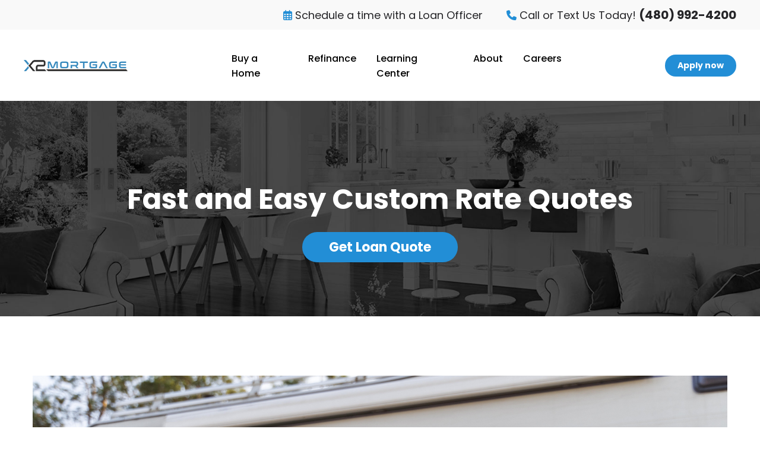

--- FILE ---
content_type: text/html; charset=UTF-8
request_url: https://www.x2mortgage.com/blog/process-for-securing-best-mobile-home-financing-in-arizona
body_size: 9337
content:
<!doctype html>
<html lang="en">
<head>
	<title>Process for Securing Best Mobile Home Financing in Arizona</title>
	<meta http-equiv="X-UA-Compatible" content="IE=edge" />
	<meta name="viewport" content="width=device-width, initial-scale=1.0" />
	<meta http-equiv="Content-Type" content="text/html; charset=utf-8" />
	<meta name="title" content="Process for Securing Best Mobile Home Financing in Arizona" />
	<meta name="Description" lang="en" content="Find the perfect mobile home financing in Arizona. Compare loans, rates, and terms to make homeownership accessible and affordable for manufactured homes." />
	<meta name="Keywords" lang="en" content="Mortgage Loan Companies" />
	<meta name="robots" content="index,follow" />
	<meta name="subject" content="X2Mortgage" />
	<link rel="shortcut icon" type="image/png" href="/favicon.png" />
	<meta name="google-site-verification" content="_oNO94prT6_peTD6-7f5iy9hhXzCdI8z_5_x_1uTbR4" />
	
	<meta property="og:site_name" content="X2 Mortgage">
	<meta property="og:url" content="www.x2mortgage.com/">
	<meta property="og:title" content="Process for Securing Best Mobile Home Financing in Arizona">
	<meta property="og:type" content="website">
	<meta property="og:image" content="https://i.imgur.com/IQ24QPq.jpeg">	
	<meta property="og:description" content="Find the perfect mobile home financing in Arizona. Compare loans, rates, and terms to make homeownership accessible and affordable for manufactured homes.">
	 
	 
	<meta name="twitter:site" content="@X2Mortgage">
	<meta name="twitter:card" content="summary_large_image">
	<meta name="twitter:title" content="Process for Securing Best Mobile Home Financing in Arizona">
	<meta name="twitter:description" content="Find the perfect mobile home financing in Arizona. Compare loans, rates, and terms to make homeownership accessible and affordable for manufactured homes.">
	
		
	<link rel="canonical" href="https://x2mortgage.com/blog/process-for-securing-best-mobile-home-financing-in-arizona" />

	<link rel="image_src" href="https://www.x2mortgage.com/images/logo_big.jpg" />
	<link rel="stylesheet" href="https://cdn.jsdelivr.net/npm/@fancyapps/ui@4.0/dist/fancybox.css"/>
	<!--<script src="https://kit.fontawesome.com/7f9d37d6a0.js"></script>-->
	<script src="https://kit.fontawesome.com/44ee1226e2.js" crossorigin="anonymous"></script>
	<script src="https://ajax.googleapis.com/ajax/libs/jquery/3.6.0/jquery.min.js"></script>
			<script src="https://ajax.googleapis.com/ajax/libs/jqueryui/1.12.1/jquery-ui.min.js"></script>
		<!-- Global site tag (gtag.js) - Google Analytics -->
	<script async src="https://www.googletagmanager.com/gtag/js?id=G-KWVFK4KH16"></script>
	
			
		<script type='text/javascript' src='https://platform-api.sharethis.com/js/sharethis.js#property=5dfdabea480b1f0012cfd908&product=inline-share-buttons' async='async'></script>
			<script src="https://cdn.jsdelivr.net/npm/@fancyapps/ui@4.0/dist/fancybox.umd.js"></script>
	
	<script>
	  window.dataLayer = window.dataLayer || [];
	  function gtag(){dataLayer.push(arguments);}
	  gtag('js', new Date());

	  gtag('config', 'G-KWVFK4KH16');
	</script>
<!-- Google Tag Manager -->
<script>(function(w,d,s,l,i){w[l]=w[l]||[];w[l].push({'gtm.start':
new Date().getTime(),event:'gtm.js'});var f=d.getElementsByTagName(s)[0],
j=d.createElement(s),dl=l!='dataLayer'?'&l='+l:'';j.async=true;j.src=
'https://www.googletagmanager.com/gtm.js?id='+i+dl;f.parentNode.insertBefore(j,f);
})(window,document,'script','dataLayer','GTM-N7HW474');</script>
<script type="application/ld+json">{
    "@context": "https://schema.org",
    "@type": "LocalBusiness",
    "name": "X2 Mortgage",
    "openingHours": "Mo 0800-1700 Tu 0800-1700 We 0800-1700 Th 0800-1700 Fr 0800-1700",
    "additionalProperty": "https://en.wikipedia.org/wiki/Mortgage_broker",
    "additionalType": "http://productontology.org/id/Mortgage_broker",
    "areaServed": {
        "@type": "GeoCircle",
        "name": "X2 Mortgage service area",
        "geoMidpoint": {
            "@type": "GeoCoordinates",
            "postalCode": "85225",
            "latitude": "33.35346",
            "longitude": "-111.8394668",
            "description": "Our office location can be found here.",
            "name": "X2 Mortgage geo location"
        },
        "geoRadius": "20000",
        "description": "X2 Mortgage proudly serves the entire city of Chandler Arizona"
    },
    "email": "info@x2mortgage.com",
    "address": {
        "@type": "PostalAddress",
        "postalCode": "85225",
        "addressRegion": "Arizona",
        "addressCountry": "United States",
        "streetAddress": "145 East Chilton Drive",
        "addressLocality": "Chandler"
    },
    "paymentAccepted": "Cash, Credit Card",
    "telephone": "14809924200",
    "image": {
        "@type": "ImageObject",
        "name": "X2 Mortgage image",
        "url": "https://x2mortgage.com/images/team.jpg"
    },
    "ContactPoint": {
        "@type": "ContactPoint",
        "name": "X2 Mortgage inquiry",
        "availableLanguage": "https://en.wikipedia.org/wiki/List_of_dialects_of_the_English_language",
        "telephone": "+14809924200",
        "contactType": "customer support",
        "@id": "https://forms.x2mortgage.com/schedule"
    },
    "geo": {
        "@type": "GeoCoordinates",
        "latitude": "33.35346",
        "longitude": "-111.8394668",
        "description": "Our office location can be found here.",
        "name": "X2 Mortgage geo location"
    },
    "description": "X2 Mortgage are your local home loan experts in Chandler, Arizona. Whether you are buying a home or refinancing anywhere in the state, we make the experience fast, easy, and convenient. As a local mortgage broker in Chandler, Arizona, we provide a boutique experience with the personal dedication that only a small business can offer. Through our extensive network of lenders, we can connect you with rock-bottom rates through wholesale pricing.",
    "priceRange": "",
    "url": "https://x2mortgage.com/",
    "currenciesAccepted": "",
    "hasMap": "https://maps.google.com/?cid=14880948492762613526",
    "logo": "https://www.x2mortgage.com/images/logo_big.jpg",
    "serviceArea": {
        "@type": "GeoCircle",
        "name": "X2 Mortgage service area",
        "geoMidpoint": {
            "@type": "GeoCoordinates",
            "postalCode": "85225",
            "latitude": "33.35346",
            "longitude": "-111.8394668",
            "description": "Our office location can be found here.",
            "name": "X2 Mortgage geo location"
        },
        "geoRadius": "20000",
        "description": "X2 Mortgage proudly serves the entire city of Chandler"
    },
    "sameAs": [
        "https://www.facebook.com/X2Mortgage",
        "https://twitter.com/X2Mortgage",
        "https://www.linkedin.com/company/x2mortgage",
        "https://www.youtube.com/@x2mortgage",
        "https://www.instagram.com/x2mortgage/",
        "https://www.merchantcircle.com/x2-mortgage-chandler-az",
        "https://www.mapquest.com/places/-514828596/",
        "https://www.yelp.com/biz/x2-mortgage-chandler",
        "https://local.yahoo.com/info-232662261",
        "https://www.showmelocal.com/35533465-x2-mortgage-chandler",
        "https://www.bing.com/maps?ss=ypid.YN873x15890077142163143553&mkt=en-US",
        "https://www.tupalo.co/chandler-arizona/x2-mortgage",
        "https://www.yellowmoxie.com/yx-65584401.ym",
        "https://wheretoapp.com/search?poi=14880948492762613526",
        "https://citysquares.com/b/x2-mortgage-25028140",
        "https://uscity.net/listing/x2_mortgage-11120909",
        "https://www.yellowpagecity.com/US/AZ/Gilbert/Credit+and+Debt+Counseling/X2+Mortgage/330991286/",
        "https://www.chamberofcommerce.com/united-states/arizona/chandler/mortgage-broker/2014905037-x2-mortgage",
        "https://www.americantowns.com/yp/x2-mortgage-chandler-az-yx65584401.html",
        "https://www.elocal.com/profile/x2-mortgage-21570452",
        "https://www.yellowpages.com/chandler-az/mip/x2-mortgage-571097205",
        "https://www.yasabe.com/en/chandler-az/d-1000001690030-x2-mortgage-loans-mortgages-financial-services.html",
        "https://www.golocal247.com/biz/x2-mortgage/chandler-az/YEXT3229987",
        "https://www.yellowpagesdirectory.com/?page=show&state=AZ&id=480068",
        "https://www.pointcom.com/business/42547808",
        "https://ablocal.com/us/chandler-az/LX13862868-x2-mortgage/",
        "https://chandler-az.opendi.us/10508239.html",
        "https://www.2findlocal.com/b/14602430/x2-mortgage-chandler-az",
        "https://www.mylocalservices.com/X2+Mortgage-Chandler-Arizona-23804040.html",
        "https://www.n49.com/biz/5181778/x2-mortgage-az-chandler-145-e-chilton-dr/",
        "https://www.cylex.us.com/company/x2-mortgage-36691121.html",
        "https://iglobal.co/united-states/chandler/x2-mortgage",
        "https://www.ibegin.com/directory/us/arizona/chandler/x2-mortgage-145-e-chilton-dr/",
        "https://localstack.com/biz/x2-mortgage-chandler-az/37320393",
        "https://az.yalwa.com/ID_140500448/X2-Mortgage.html",
        "https://www.brownbook.net/business/51185885/x2-mortgage",
        "https://www.dexknows.com/chandler-az/bp/x2-mortgage-571097205",
        "https://www.hotfrog.com/company/771fa59ef92292ec27649e0601b79ec0/x2-mortgage/chandler/mortgage-services",
        "https://ezlocal.com/az/chandler/mortgage-broker/0917532514",
        "https://www.localdatabase.com/l/x2-mortgage",
        "https://maps.propertycapsule.com/internal/listing/3622220/profile",
        "https://www.local.com/business/details/chandler-az/x2-mortgage-151385223.aspx",
        "https://nextdoor.com/pages/x2-mortgage-chandler-az",
        "https://www.topratedlocal.com/x2-mortgage-reviews",
        "https://directory.banks.com/listing/x2-mortgage-chandler-852251181069650/",
        "https://us.centralindex.com/company/5ef72d97b0e76b4695910d65d09edcd4",
        "https://www.tellows.com/num/4809924200",
        "https://www.superpages.com/chandler-az/bpp/x2-mortgage-571097205",
        "https://maps.apple.com/place?auid=2583924616922523111",
        "https://www.cylex.us.com/company/x2-mortgage-36691121.html"
    ],
    "@id": "https://x2mortgage.com/"
}</script>
<!-- End Google Tag Manager -->
			<script src="/js/circle-progress.min.js"></script>
		<script src="/js/jquery.mask.min.js"></script>
		<script src="/js/scripts.js?t=20221123"></script>
	<link rel="stylesheet" type="text/css" href="/css/style.css?t=20221123"/>
	<link rel="stylesheet" type="text/css" href="/css/stylenew.css?t=20221123"/>
	<link rel="stylesheet" type="text/css" href="/css/fontello.css?t=20221123"/>
</head>
<body>
<!-- Google Tag Manager (noscript) -->
<noscript><iframe src="https://www.googletagmanager.com/ns.html?id=GTM-N7HW474"
height="0" width="0" style="display:none;visibility:hidden"></iframe></noscript>
<!-- End Google Tag Manager (noscript) -->



<header>
	<div id="top-bar">
		<div class="shell">
			<a class="fancybox" href="https://calendly.com/shawnx2mortgage/15min-mortgage-consultation?month=2026-01"><i class="far fa-calendar-days"></i> Schedule a time with a Loan Officer</a>
			<a href="tel:(480) 992-4200"><i class="fas fa-phone"></i> Call or Text Us Today! <strong>(480) 992-4200</strong></a>
		</div>
	</div>
	<div class="shell">
		<a href="/"><div id="logo">X2 Mortgage</div></a><a href="#" class="mobilemenu fas fa-bars"></a>
		
		<ul id="menu">
			<li>
				<a href="/buy-a-home">Buy a Home</a>
			</li>
			<li>
				<a href="/refinance">Refinance</a>
			</li>
			<li>
				<a href="/learning-center">Learning Center</a>
							</li>
			<li>
				<a href="/about-us">About</a>
							</li>
			<li>
				<a href="/careers">Careers</a>
			</li>

			
		</ul>
						<a target="_blank" href="https://x2mortgage.my1003app.com/register" class="btn">Apply now</a>
						</div>
</header>
<div id="header-fix"></div>



<div class="content-page">
	<section class="page-header" style="background:url(/images/back_blog.jpg);">
		<h1 class="lower">Fast and Easy Custom Rate Quotes</h1>
		<a class="btn fancybox" href="/form/CONV-rate-quote?frame=1">Get Loan Quote</a>
	</section>
</div>

<div class="shell inner-page" style="padding-bottom:0px;">
	<div class="blog-whole">
		<div class="img-cover"><img class="blog-img" src="https://i.imgur.com/IQ24QPq.jpeg" alt="Process for Securing Best Mobile Home Financing in Arizona" /></div>
		<div class="blog-content">
			<h1 class="blog-title">Process for Securing Best Mobile Home Financing in Arizona</h1>
						<div class="blog-post-from">
				<a style="text-decoration:none;color:#000;" href="/shawn-malkou"><img width="64" src="https://x2mortgage.com/images/Shawn.jpg" alt="Shawn Malkou" /></a>
				<span class="blog-date">Posted on May 18, 2024<br/>by <a style="text-decoration:none;color:#000;" href="/shawn-malkou"><b>Shawn Malkou</b></a></span>
			</div>
			
			<div style="margin-top:26px; margin-bottom:28px;">
				<div class="sharethis-inline-share-buttons"></div>
			</div>
			
			<div class="blog-text">
				<p dir="ltr" style="line-height: 1.38; text-align: justify; margin-top: 0pt; margin-bottom: 0pt;"><span style="font-size: 12pt; font-family: Poppins,sans-serif; color: #000000; background-color: transparent; font-weight: 400; font-style: normal; font-variant: normal; text-decoration: none; vertical-align: baseline; white-space: pre-wrap;">Securing mobile home financing can be a complex process, especially given the unique nature of these types of homes. However, with the right information and preparation, you can navigate the process smoothly. In this guide, we will walk you through the steps for securing mobile </span><a style="text-decoration: none;" href="../"><span style="font-size: 12pt; font-family: Poppins,sans-serif; color: #1155cc; background-color: transparent; font-weight: 400; font-style: normal; font-variant: normal; text-decoration: underline; -webkit-text-decoration-skip: none; text-decoration-skip-ink: none; vertical-align: baseline; white-space: pre-wrap;">home financing in Arizona</span></a><span style="font-size: 12pt; font-family: Poppins,sans-serif; color: #000000; background-color: transparent; font-weight: 400; font-style: normal; font-variant: normal; text-decoration: none; vertical-align: baseline; white-space: pre-wrap;">, while also providing insights applicable to California, Colorado, Florida, Texas, and Oregon.</span></p>
<h2 dir="ltr" style="line-height: 1.38; margin-top: 18pt; margin-bottom: 6pt;"><span style="font-size: 16pt; font-family: Poppins,sans-serif; color: #000000; background-color: transparent; font-weight: bold; font-style: normal; font-variant: normal; text-decoration: none; vertical-align: baseline; white-space: pre-wrap;">Mobile Home Financing Options</span></h2>
<p dir="ltr" style="line-height: 1.38; text-align: justify; margin-top: 0pt; margin-bottom: 0pt;"><span style="font-size: 12pt; font-family: Poppins,sans-serif; color: #000000; background-color: transparent; font-weight: 400; font-style: normal; font-variant: normal; text-decoration: none; vertical-align: baseline; white-space: pre-wrap;">Before diving into the application process, it&rsquo;s crucial to understand the types of financing available for mobile homes. In Arizona, as well as in California, Colorado, Florida, Texas, and Oregon, you generally have three main options:</span></p>
<p dir="ltr" style="line-height: 1.38; text-align: justify; margin-top: 0pt; margin-bottom: 0pt;">&nbsp;</p>
<p dir="ltr" style="line-height: 1.38; text-align: justify; margin-top: 0pt; margin-bottom: 0pt;"><span style="font-size: 12pt; font-family: Poppins,sans-serif; color: #000000; background-color: transparent; font-weight: bold; font-style: normal; font-variant: normal; text-decoration: none; vertical-align: baseline; white-space: pre-wrap;">Chattel Loans:</span><span style="font-size: 12pt; font-family: Poppins,sans-serif; color: #000000; background-color: transparent; font-weight: 400; font-style: normal; font-variant: normal; text-decoration: none; vertical-align: baseline; white-space: pre-wrap;"> These are personal property loans specifically designed for mobile homes that are not permanently attached to land. Chattel loans tend to have higher interest rates and shorter terms than traditional mortgages.</span></p>
<p dir="ltr" style="line-height: 1.38; text-align: justify; margin-top: 0pt; margin-bottom: 0pt;">&nbsp;</p>
<p dir="ltr" style="line-height: 1.38; text-align: justify; margin-top: 0pt; margin-bottom: 0pt;"><span style="font-size: 12pt; font-family: Poppins,sans-serif; color: #000000; background-color: transparent; font-weight: bold; font-style: normal; font-variant: normal; text-decoration: none; vertical-align: baseline; white-space: pre-wrap;">FHA Loans:</span><span style="font-size: 12pt; font-family: Poppins,sans-serif; color: #000000; background-color: transparent; font-weight: 400; font-style: normal; font-variant: normal; text-decoration: none; vertical-align: baseline; white-space: pre-wrap;"> The Federal Housing Administration (FHA) offers loans for mobile homes that are either located in a mobile home park or on privately-owned land. FHA loans typically require lower down payments and offer competitive interest rates.</span></p>
<p dir="ltr" style="line-height: 1.38; text-align: justify; margin-top: 0pt; margin-bottom: 0pt;">&nbsp;</p>
<p dir="ltr" style="line-height: 1.38; text-align: justify; margin-top: 0pt; margin-bottom: 0pt;"><span style="font-size: 12pt; font-family: Poppins,sans-serif; color: #000000; background-color: transparent; font-weight: bold; font-style: normal; font-variant: normal; text-decoration: none; vertical-align: baseline; white-space: pre-wrap;">Conventional Mortgages:</span><span style="font-size: 12pt; font-family: Poppins,sans-serif; color: #000000; background-color: transparent; font-weight: 400; font-style: normal; font-variant: normal; text-decoration: none; vertical-align: baseline; white-space: pre-wrap;"> If the mobile home is permanently affixed to land, you may qualify for a conventional mortgage, similar to those for traditional homes. These loans often have better terms and lower interest rates compared to chattel loans.</span></p>
<h2 dir="ltr" style="line-height: 1.38; margin-top: 18pt; margin-bottom: 6pt;"><span style="font-size: 16pt; font-family: Poppins,sans-serif; color: #000000; background-color: transparent; font-weight: bold; font-style: normal; font-variant: normal; text-decoration: none; vertical-align: baseline; white-space: pre-wrap;">Check Your Credit Score</span></h2>
<p dir="ltr" style="line-height: 1.38; text-align: justify; margin-top: 0pt; margin-bottom: 0pt;"><span style="font-size: 12pt; font-family: Poppins,sans-serif; color: #000000; background-color: transparent; font-weight: 400; font-style: normal; font-variant: normal; text-decoration: none; vertical-align: baseline; white-space: pre-wrap;">Your credit score plays a significant role in securing financing. Lenders in Arizona and other states such as California, Colorado, Florida, Texas, and Oregon will review your credit history to determine your eligibility and the interest rates you qualify for. A higher credit score can lead to more favorable loan terms. Before applying, obtain a copy of your credit report and address any discrepancies or areas for improvement.</span></p>
<h2 dir="ltr" style="line-height: 1.38; margin-top: 18pt; margin-bottom: 6pt;"><span style="font-size: 16pt; font-family: Poppins,sans-serif; color: #000000; background-color: transparent; font-weight: bold; font-style: normal; font-variant: normal; text-decoration: none; vertical-align: baseline; white-space: pre-wrap;">Determine Your Budget</span></h2>
<p dir="ltr" style="line-height: 1.38; text-align: justify; margin-top: 0pt; margin-bottom: 0pt;"><span style="font-size: 12pt; font-family: Poppins,sans-serif; color: #000000; background-color: transparent; font-weight: 400; font-style: normal; font-variant: normal; text-decoration: none; vertical-align: baseline; white-space: pre-wrap;">Understanding how much you can afford will help narrow down your financing options. Consider factors such as the purchase price of the mobile home, interest rates, loan terms, and additional costs like insurance, taxes, and maintenance. Use online calculators to estimate your monthly payments and ensure they fit within your budget.</span></p>
<h2 dir="ltr" style="line-height: 1.38; margin-top: 18pt; margin-bottom: 6pt;"><span style="font-size: 16pt; font-family: Poppins,sans-serif; color: #000000; background-color: transparent; font-weight: bold; font-style: normal; font-variant: normal; text-decoration: none; vertical-align: baseline; white-space: pre-wrap;">Choose a Lender</span></h2>
<p dir="ltr" style="line-height: 1.38; text-align: justify; margin-top: 0pt; margin-bottom: 0pt;"><span style="font-size: 12pt; font-family: Poppins,sans-serif; color: #000000; background-color: transparent; font-weight: 400; font-style: normal; font-variant: normal; text-decoration: none; vertical-align: baseline; white-space: pre-wrap;">Selecting the right lender is crucial. In Arizona, as well as in the other states mentioned, various lenders specialize in mobile home financing. Research potential lenders, compare their rates, terms, and customer reviews. Some prominent lenders in the mobile home financing market include:</span></p>
<p dir="ltr" style="line-height: 1.38; text-align: justify; margin-top: 0pt; margin-bottom: 0pt;">&nbsp;</p>
<p dir="ltr" style="line-height: 1.38; text-align: justify; margin-top: 0pt; margin-bottom: 0pt;"><span style="font-size: 12pt; font-family: Poppins,sans-serif; color: #000000; background-color: transparent; font-weight: bold; font-style: normal; font-variant: normal; text-decoration: none; vertical-align: baseline; white-space: pre-wrap;">Manufactured Home Lenders:</span><span style="font-size: 12pt; font-family: Poppins,sans-serif; color: #000000; background-color: transparent; font-weight: 400; font-style: normal; font-variant: normal; text-decoration: none; vertical-align: baseline; white-space: pre-wrap;"> These lenders specialize in financing manufactured homes and may offer both chattel loans and conventional mortgages.</span></p>
<p dir="ltr" style="line-height: 1.38; text-align: justify; margin-top: 0pt; margin-bottom: 0pt;">&nbsp;</p>
<p dir="ltr" style="line-height: 1.38; text-align: justify; margin-top: 0pt; margin-bottom: 0pt;"><span style="font-size: 12pt; font-family: Poppins,sans-serif; color: #000000; background-color: transparent; font-weight: bold; font-style: normal; font-variant: normal; text-decoration: none; vertical-align: baseline; white-space: pre-wrap;">Credit Unions:</span><span style="font-size: 12pt; font-family: Poppins,sans-serif; color: #000000; background-color: transparent; font-weight: 400; font-style: normal; font-variant: normal; text-decoration: none; vertical-align: baseline; white-space: pre-wrap;"> Often provide competitive rates and terms for mobile home loans.</span></p>
<p dir="ltr" style="line-height: 1.38; text-align: justify; margin-top: 0pt; margin-bottom: 0pt;">&nbsp;</p>
<p dir="ltr" style="line-height: 1.38; text-align: justify; margin-top: 0pt; margin-bottom: 0pt;"><span style="font-size: 12pt; font-family: Poppins,sans-serif; color: #000000; background-color: transparent; font-weight: bold; font-style: normal; font-variant: normal; text-decoration: none; vertical-align: baseline; white-space: pre-wrap;">National Banks:</span><span style="font-size: 12pt; font-family: Poppins,sans-serif; color: #000000; background-color: transparent; font-weight: 400; font-style: normal; font-variant: normal; text-decoration: none; vertical-align: baseline; white-space: pre-wrap;"> Banks like Wells Fargo and Bank of America also offer financing options for mobile homes.</span></p>
<h2 dir="ltr" style="line-height: 1.38; margin-top: 18pt; margin-bottom: 6pt;"><span style="font-size: 16pt; font-family: Poppins,sans-serif; color: #000000; background-color: transparent; font-weight: bold; font-style: normal; font-variant: normal; text-decoration: none; vertical-align: baseline; white-space: pre-wrap;">Get Pre-Approved</span></h2>
<p dir="ltr" style="line-height: 1.38; text-align: justify; margin-top: 0pt; margin-bottom: 0pt;"><span style="font-size: 12pt; font-family: Poppins,sans-serif; color: #000000; background-color: transparent; font-weight: 400; font-style: normal; font-variant: normal; text-decoration: none; vertical-align: baseline; white-space: pre-wrap;">Getting pre-approved for a loan can give you a clear idea of how much you can borrow and what interest rates you&rsquo;ll be offered. The pre-approval process involves submitting your financial information to a lender, who will then assess your creditworthiness. This step can also make you a more attractive buyer to sellers.</span></p>
<h2 dir="ltr" style="line-height: 1.38; margin-top: 18pt; margin-bottom: 6pt;"><span style="font-size: 16pt; font-family: Poppins,sans-serif; color: #000000; background-color: transparent; font-weight: bold; font-style: normal; font-variant: normal; text-decoration: none; vertical-align: baseline; white-space: pre-wrap;">Choose Your Mobile Home</span></h2>
<p dir="ltr" style="line-height: 1.38; text-align: justify; margin-top: 0pt; margin-bottom: 0pt;"><span style="font-size: 12pt; font-family: Poppins,sans-serif; color: #000000; background-color: transparent; font-weight: 400; font-style: normal; font-variant: normal; text-decoration: none; vertical-align: baseline; white-space: pre-wrap;">Once you have your pre-approval, start shopping for your mobile home. Whether you are looking in Arizona, California, Colorado, Florida, Texas, or Oregon, ensure that the home meets your needs and is within your budget. Consider factors such as the home&rsquo;s size, condition, location, and whether it is situated in a mobile home park or on private land.</span></p>
<h2 dir="ltr" style="line-height: 1.38; margin-top: 18pt; margin-bottom: 6pt;"><span style="font-size: 16pt; font-family: Poppins,sans-serif; color: #000000; background-color: transparent; font-weight: bold; font-style: normal; font-variant: normal; text-decoration: none; vertical-align: baseline; white-space: pre-wrap;">Submit Your Loan Application</span></h2>
<p dir="ltr" style="line-height: 1.38; text-align: justify; margin-top: 0pt; margin-bottom: 0pt;"><span style="font-size: 12pt; font-family: Poppins,sans-serif; color: #000000; background-color: transparent; font-weight: 400; font-style: normal; font-variant: normal; text-decoration: none; vertical-align: baseline; white-space: pre-wrap;">After selecting your mobile home, it&rsquo;s time to </span><a style="text-decoration: none;" href="../service-areas"><span style="font-size: 12pt; font-family: Poppins,sans-serif; color: #1155cc; background-color: transparent; font-weight: 400; font-style: normal; font-variant: normal; text-decoration: underline; -webkit-text-decoration-skip: none; text-decoration-skip-ink: none; vertical-align: baseline; white-space: pre-wrap;">submit your loan application</span></a><span style="font-size: 12pt; font-family: Poppins,sans-serif; color: #000000; background-color: transparent; font-weight: 400; font-style: normal; font-variant: normal; text-decoration: none; vertical-align: baseline; white-space: pre-wrap;">. This involves providing detailed information about the home you&rsquo;re purchasing, your financial status, and personal information. The lender will review this information and conduct a thorough appraisal of the home to determine its value.</span></p>
<h2 dir="ltr" style="line-height: 1.38; margin-top: 18pt; margin-bottom: 6pt;"><span style="font-size: 16pt; font-family: Poppins,sans-serif; color: #000000; background-color: transparent; font-weight: bold; font-style: normal; font-variant: normal; text-decoration: none; vertical-align: baseline; white-space: pre-wrap;">Underwriting and Approval</span></h2>
<p dir="ltr" style="line-height: 1.38; text-align: justify; margin-top: 0pt; margin-bottom: 0pt;"><span style="font-size: 12pt; font-family: Poppins,sans-serif; color: #000000; background-color: transparent; font-weight: 400; font-style: normal; font-variant: normal; text-decoration: none; vertical-align: baseline; white-space: pre-wrap;">During the underwriting process, the lender will verify all the information provided in your application. This includes checking your credit, verifying your income and employment, and confirming the value of the mobile home. In Arizona, as well as in the other states, this process can take several weeks. Be prepared to provide additional documentation if requested.</span></p>
<h2 dir="ltr" style="line-height: 1.38; margin-top: 18pt; margin-bottom: 6pt;"><span style="font-size: 16pt; font-family: Poppins,sans-serif; color: #000000; background-color: transparent; font-weight: bold; font-style: normal; font-variant: normal; text-decoration: none; vertical-align: baseline; white-space: pre-wrap;">Closing the Loan</span></h2>
<p dir="ltr" style="line-height: 1.38; text-align: justify; margin-top: 0pt; margin-bottom: 0pt;"><span style="font-size: 12pt; font-family: Poppins,sans-serif; color: #000000; background-color: transparent; font-weight: 400; font-style: normal; font-variant: normal; text-decoration: none; vertical-align: baseline; white-space: pre-wrap;">Once your loan is approved, the final step is the closing process. You&rsquo;ll sign all necessary paperwork, pay any closing costs, and the lender will fund the loan. At this point, </span><a style="text-decoration: none;" href="../blog/everything-you-need-to-know-about-manufactured-home-loans"><span style="font-size: 12pt; font-family: Poppins,sans-serif; color: #1155cc; background-color: transparent; font-weight: 400; font-style: normal; font-variant: normal; text-decoration: underline; -webkit-text-decoration-skip: none; text-decoration-skip-ink: none; vertical-align: baseline; white-space: pre-wrap;">ownership of the mobile home</span></a><span style="font-size: 12pt; font-family: Poppins,sans-serif; color: #000000; background-color: transparent; font-weight: 400; font-style: normal; font-variant: normal; text-decoration: none; vertical-align: baseline; white-space: pre-wrap;"> will be transferred to you. Ensure you understand all the terms and conditions of your loan agreement before signing.</span></p>
<h2 dir="ltr" style="line-height: 1.38; margin-top: 18pt; margin-bottom: 6pt;"><span style="font-size: 16pt; font-family: Poppins,sans-serif; color: #000000; background-color: transparent; font-weight: bold; font-style: normal; font-variant: normal; text-decoration: none; vertical-align: baseline; white-space: pre-wrap;">Managing Your Loan</span></h2>
<p dir="ltr" style="line-height: 1.38; text-align: justify; margin-top: 0pt; margin-bottom: 0pt;"><span style="font-size: 12pt; font-family: Poppins,sans-serif; color: #000000; background-color: transparent; font-weight: 400; font-style: normal; font-variant: normal; text-decoration: none; vertical-align: baseline; white-space: pre-wrap;">After closing, it&rsquo;s important to manage your loan responsibly. Make timely payments, keep track of your loan balance, and stay informed about any changes in interest rates if you have a variable-rate loan. Regularly review your loan statements and communicate with your lender if you encounter any financial difficulties.</span></p>
<h3 dir="ltr" style="line-height: 1.38; margin-top: 18pt; margin-bottom: 6pt;"><span style="font-size: 16pt; font-family: Poppins,sans-serif; color: #000000; background-color: transparent; font-weight: bold; font-style: normal; font-variant: normal; text-decoration: none; vertical-align: baseline; white-space: pre-wrap;">Conclusion</span></h3>
<p dir="ltr" style="line-height: 1.38; text-align: justify; margin-top: 0pt; margin-bottom: 0pt;"><span style="font-size: 12pt; font-family: Poppins,sans-serif; color: #000000; background-color: transparent; font-weight: 400; font-style: normal; font-variant: normal; text-decoration: none; vertical-align: baseline; white-space: pre-wrap;">Securing mobile home financing in Arizona, as well as in California, Colorado, Florida, Texas, and Oregon, requires careful planning and understanding of your options. By following these steps, you can successfully navigate the financing process and achieve your goal of owning a mobile home. Whether you&rsquo;re a first-time buyer or looking to refinance, being informed and prepared will help you make the best financial decisions.</span></p>
<p><span style="font-size: 12pt; font-family: Poppins,sans-serif; color: #000000; background-color: transparent; font-weight: 400; font-style: normal; font-variant: normal; text-decoration: none; vertical-align: baseline; white-space: pre-wrap;">&nbsp;</span></p>
			
				<div class="bottom-bloc">
					<h2>Do you know how much you can afford?</h2>
					<p>Most people don't... Find out in 10 minutes.</p>
					<a class="btn fancybox" href="/form/Pre-Approval-Request?frame=1">Get Pre-Approved Today!</a>
				</div>
				
				<div style="margin-top:26px; margin-bottom:28px;">
					<div class="sharethis-inline-share-buttons"></div>
				</div>
			</div>
		</div>
		<div class="blog-content-right">
			<div class="fixed-bloc">
				<h2>Fast and Easy Custom Rate Quotes</h2>
				<p>Take the first step by getting pre-approved!</p>
				<a class="btn fancybox" href="/form/CONV-rate-quote?frame=1">Get Loan Quote</a>
			</div>
		</div>
		<div class="clearfix"></div>
	</div>
</div>
<br/><br/><br/><br/><br/><br/>

<!--<div class="sharethis-sticky-share-buttons"></div>-->

	<section class="bottom" style="background:#f9f9f9;">
	
				<span class="label">EXPERIENCE THE X2 DIFFERENCE</span>
		<h2>Complete an Application in<br/>Matter of Minutes</h2>
		
		<a target="_blank" href="https://x2mortgage.my1003app.com/register" class="btn big">Get Started</a>
		
	</section>


<footer>
	<div class="gray">
		<div class="shell">
			<div>
				<span>Quick Links</span>
				<a href="/buy-a-home">Buy A Home</a>
				<a href="/refinance">Refinance</a>
				<a href="/learning-center">Learning Center</a>
				<a href="/about-us">About</a>
				<a href="/login">Employee Login</a>
				<a href="/preventing-identity-theft">Preventing Identity Theft</a>
				<a href="/privacy-policy">Privacy Policy</a>
				<a href="/blog">Blog</a>
				<a target="_blank" href="https://x2mortgage.my1003app.com/register">Apply Now</a>
			</div>
			<div>
				<span>Loan Options</span>
				<a href="/blog/conventional-loans-everything-you-need-to-know">Conventional</a>
				<a href="/blog/jumbo-home-loans-your-complete-mortgage-guide">Jumbo</a>
				<a href="/blog/fha-loans-everything-you-need-to-know">FHA</a>
				<a href="/blog/va-home-loans-your-complete-mortgage-guide-for-veterans">VA</a>
				<a href="/blog/usda-loans-everything-you-need-to-know">USDA</a>
				<a href="/blog/home-loans-for-self-employed-individuals">Self-Employed</a>
				<a href="/blog/a-guide-for-home-equity-loans-and-helocs">HELOCs</a>
				<a href="/blog/everything-you-need-to-know-about-reverse-mortgages">Reverse Mortgage</a>
				<a href="/blog/construction-loans-how-they-work-and-what-you-need-to-know">Construction</a>
			</div>
			<div>
				<span>&nbsp;</span>
				<a href="/blog/debt-coverage-service-ratio-loans-dscr-the-requirements-and-application-process">DSCR</a>
				<a href="/blog/down-payment-assistance-loans-guide">Down Payment Assistance</a>
				<a href="/blog/everything-you-need-to-know-about-manufactured-home-loans">Manufactured Home Loans</a>
				<a href="/blog/everything-you-need-to-know-about-bridge-loans">Bridge Loans</a>
				<a href="/blog/all-about-non-warrantable-condo-loans">Non-Warrantable Condos</a>
				<a href="/blog/renovation-loans-everything-you-need-to-know">Renovation Loans</a>
				<a href="/blog/everything-you-need-to-know-about-chattel-home-loans">Chattel Loans</a>
				<a href="/blog/everything-you-need-to-know-about-commercial-property-loans">Commercial Loans</a>
				<a href="/blog/land-loans-your-complete-mortgage-guide">Land Loans</a>
			</div>
			<div>
				<span>Resources</span>
				<a href="/blog/mortgage-pre-approval-vs-pre-qualification">Pre-Approval Letters</a>
				<a class="fancybox" href="/form/Refinance-Request?frame=1">Refinance Analysis</a>
				<a href="/careers">Careers</a>
				<a class="fancybox" href="/form/home-value-estimate?frame=1">Home Value Estimate</a>
				<a href="/about-us/faq">FAQs</a>
				<a href="/learn/glossary">Glossary</a>
				<a href="/mortgage-calculator">Mortgage Calculator</a>
				<a href="/mortgage-process">Mortgage Process</a>
				<a href="/living-in-chandler">Living in Chandler AZ</a>
			</div> 
			<div>
				<span>Contact</span>
				X2 Mortgage<br/>
				145 E Chilton Dr<br/>
				Chandler AZ 85225<br/>
				(480) 992-4200<br/>
				<a style="color:#228ed6;" href="https://maps.google.com/?cid=14880948492762613526" target="_blank">Find Us on Google Maps</a>
				<br/>
				<a href="/service-areas">Service Areas</a>
				<a class="footer-link" href="https://www.nmlsconsumeraccess.org/EntityDetails.aspx/COMPANY/2234467" target="_blank">NMLS Consumer Access</a>
				<a class="footer-link" href="/licensing" target="_blank">Licensing</a>
			</div>
		</div>
	</div>
	<div class="grayb">
		<div class="shell">
			<img src="/images/equal.png" alt="Equal Housing Opportunity">
			<p>X2 MORTGAGE, LLC is a licensed Mortgage Broker as an Equal Housing Lender. NMLS #2234467 | AZ MB-1029180 | CA MB-60D8O151813 | FL MBR5843. All loans subject to credit approval. Guidelines subject to change without prior notice. Fax: 480.666.5251</p>
		</div>
	</div>
	<div class="white">
		<div class="logo"></div>
		<p>
			&copy; 2026 X2 Mortgage | All Rights Reserved<br/>
			<a href="/privacy-policy">Privacy Policy</a>
		</p>
		
		<div>
			<a target="_blank" href="https://www.facebook.com/X2Mortgage"><img src="/images/ico_facebook.png" alt="facebook" /></a>
			<a target="_blank" href="https://twitter.com/X2Mortgage"><img src="/images/ico_twitter.png" alt="twitter" /></a>
			<a target="_blank" href="https://www.linkedin.com/company/x2mortgage"><img src="/images/ico_linkedin.png" alt="linkedin" /></a>
			<a target="_blank" href="https://www.youtube.com/channel/UCnmZMbKuGJ7dxAxmFsOCG4Q?sub_confirmation=1"><img src="/images/ico_youtube.png" alt="youtube" /></a>
			<a target="_blank" href="https://www.instagram.com/x2mortgage/"><img src="/images/ico_instagram.png" alt="instagram" /></a>
		</div>
	</div>
	
</footer>



<div id="subscribe-popup">
	<div class="inner">
		<a href="#" class="close fas fa-times"></a>
		<div class="back"></div>
		
		<span class="title">Subscribe to rate<br/>drop notifications</span>
		<span class="details">Instant notifications for<br/>your scenario</span>
		<a href="#" class="open-form btn big">I'm in!</a>
		<a style="display:none;" href="/form/rate-drop-notifications?frame=1" class="fancybox"></a>
	</div>
</div>

<script type="text/javascript">

$('#subscribe-popup, #subscribe-popup .close').on('click', function(e){
	e.preventDefault();
	$('#subscribe-popup').removeClass('active');
});

$('#subscribe-popup .open-form').on('click', function(e){
	e.preventDefault();
	$('#subscribe-popup').removeClass('active');
	$('#subscribe-popup .fancybox').click();
});

$('#subscribe-popup :not(.close):not(.btn)').on('click', function(e){
	e.stopPropagation();
});

function checkCookie(name) {
    return document.cookie.split(';').some(function(item) {
        return item.trim().startsWith(name + '=');
    });
}

function setCookie(name, value, days) {
    var expires = "";
    if (days) {
        var date = new Date();
        date.setTime(date.getTime() + (days*24*60*60*1000));
        expires = "; expires=" + date.toUTCString();
    }
    document.cookie = name + "=" + (value || "")  + expires + "; path=/";
}

$(document).mouseleave(function(event) {
	if (!checkCookie('eventDone')) {
		if (event.clientY <= 0 || event.clientX <= 0 || (event.clientX >= window.innerWidth || event.clientY >= window.innerHeight)) {
			// Do something here when the mouse leaves the viewport
			$('#subscribe-popup').addClass('active');
			setCookie('eventDone', 'true', 1);
		}
	}
});
</script>

</body>
</html>


--- FILE ---
content_type: text/css
request_url: https://www.x2mortgage.com/css/style.css?t=20221123
body_size: 6781
content:
/*
primary blue : #3--588bc
primary gray : #2--d2d2d;
*/

@import url('https://fonts.googleapis.com/css2?family=Poppins:wght@100;300;400;500;600;700&display=swap');

* { box-sizing:border-box; }
*:focus,*:active,*:hover { outline:none; }
.left { float:left; }
.right { float:right; }
.clearfix { clear:both;}

p,span,a,li,small,strong,label,h1,h2,h3,h4 { font-family:'Poppins', sans-serif; color:#252528; }
p,span,a,li,label { font-size:15px; }
body { margin:0; background:#ffffff; } 

.btn { transition:all 150ms linear; box-shadow: 0px 1px 5px rgba(0,0,0,0); color: #ffffff; background: #228ed6; text-decoration: none; padding: 8px 20px; border-radius: 29px; font-size:15px; }
.btn:hover { color: #505050; box-shadow: 0px 1px 5px rgba(0,0,0,0.05); background: #ffffff; }
.btn.big { padding: 12px 26px; border-radius: 29px; font-size:18px; }
.btn.big.transparent { background: #ffffff; border: 1px solid #228ed6; color: #228ed6; }
.btn.big.transparent:hover { background: #228ed6; border: 1px solid #228ed6; color: #ffffff; }

#header-fix { height:88px; }
header { z-index:100; transition:box-shadow 150ms linear; position:fixed; background:#ffffff; height:88px; top:0; left:0; width:100%; }
header .shell { display:flex; align-items:center; justify-content: space-between; height:88px; }
header #logo { transition:opacity 200ms linear; opacity:1; float: left; text-indent: -5000px; background: url(/images/logoh_main.png); background-size: 100%; background-repeat: no-repeat; width: 250px; height: 27px; }
header #logo:hover { opacity:0.7; }
header ul { padding:0; margin:0; }
header ul li { list-style:none; float:left; }
header ul li a { padding: 32px 15px 31px; border-bottom:2px solid #ffffff; display:block; text-decoration:none; font-weight:normal; color:#606f7b; font-size:15px; }
header ul li:hover a { color:#228ed6; border-bottom:2px solid #228ed6;}
header ul li a.submenu:after { color: #d3dae0; display: inline-block; font-family: 'Font Awesome 5 Free'; font-weight: 900;font-size: 13px; content: '\f078'; margin-left: 5px; }
header ul li a.submenu:hover:after { color: #228ed6; }
.shell { width:100%; max-width:1440px; margin:0 auto; }
.shell.inner-page { padding-top:100px; padding-bottom:100px; }
.shell.inner-page hr { background: none; border: 0; border-bottom: 1px solid #f4f4f4; margin-top: 45px; margin-bottom: 45px; }
.shell.inner-page h1 { margin-bottom:80px; text-align: center; text-transform: uppercase; font-size: 35px; }
.shell.inner-page h1:after { content: ""; display: block; width: 100px; height: 4px; background: #228ed6; margin: 37px auto; }
.shell.inner-page h3 { margin-bottom:14px; margin-top:40px; }
.shell.inner-page a { text-decoration:none; color:#228ed6; }
.shell.inner-page a.btn { color:#ffffff; padding:16px 28px; }
.shell.inner-page a.btn:hover { color:#000000; }
.shell.inner-page ul { padding-left:20px; margin-bottom:40px; }
.shell.inner-page li { margin-bottom:9px; }
.shell.inner-page p,
.shell.inner-page ul li
{ font-size:16px; line-height:30px; font-weight:500; }
.shell.inner-page .alert-box { font-family: 'Poppins', sans-serif; font-size: 15px; color: #585858; background: #ddf1ff; padding: 26px 30px; line-height: 28px; margin-bottom: 40px; border-radius:10px; }

.form-container { height:240px; overflow:hidden; margin-bottom:14px; margin-top:10px; width:100%; }
form .field.active { display:block; }
form .field { display:none; }
form .field label { font-weight:600; display:block; margin-top:50px; }
form .field input { width:70%; margin: 0 auto; display: block; font-family:'Poppins'; font-weight: 400; font-size: 17px; padding:10px 16px; border-radius:5px; border:1px solid #e0e0e0; }
form input[type=submit] { cursor:pointer; font-family: 'Poppins'; font-weight: 400; font-size: 17px; padding: 10px 16px; border-radius: 5px; border: 1px solid #228ed6; background: #228ed6; color: #ffffff; border-radius: 100px; margin-top: 15px; width: 140px; }
form .field select { margin: 0 auto; display: block; width:70%; font-family:'Poppins'; font-weight: 400; font-size: 17px; padding:10px 16px; border-radius:5px; border:1px solid #e0e0e0; }
form .field a.btn { display: block; width: fit-content; margin-top: 10px; margin-left: auto; margin-right: auto; }
form .field .blocked { pointer-events:none; cursor: not-allowed !important; opacity:0.5 !important; }

.show-form { margin:0 auto; width: 750px; }
.block-success { display: block; margin-top: 33px; text-align:center; background: #b8ffca; padding: 16px 25px; border: 1px solid #aaf1bc; border-radius: 5px; color: #00600c; }
#intro { padding-top:100px; }
#intro h1 { font-size:49px; line-height:60px; margin-bottom:17px; margin-top:0; }
#intro h2 { font-size:40px; line-height:53px; margin-bottom:17px; margin-top:0px; }
#intro h3 { font-size:24px; line-height:24px; margin-bottom:4px; margin-top:18px; margin-left:20px; position:relative; }
#intro h3:before { content:""; position:absolute; top:-3px; left:-20px; width:4px; height:30px; background:#228ed6; }
#intro .subtitle { font-weight:400; font-size:17px; line-height:26px; display:block; margin-bottom:40px; }
#intro .left { width:40%; }
#intro .right { width:50%; height:400px; display: flex; align-items: flex-start; }
#intro .right .header { position:sticky; top:120px; height:1px; }
#intro .right video { position:sticky; bottom:0; width:100%; position:relative; right:-150px; }
#introb { padding-top:107px; max-width:1170px; margin-bottom: 150px; }
#introb h1 { font-size:49px; line-height:60px; margin-bottom:17px; margin-top:0; }
#introb h2 { font-size:44px; line-height:53px; margin-bottom:17px; margin-top:30px; font-weight:700; }
#introb h3 { font-size:24px; line-height:24px; margin-bottom:4px; margin-top:18px; margin-left:20px; position:relative; }
#introb h3:before { content:""; position:absolute; top:-3px; left:-20px; width:4px; height:30px; background:#228ed6; }
#introb .subtitle { font-weight:400; font-size:16px; line-height:26px; display:block; margin-bottom:40px; color:#555555; }
#introb .left { width:40%; }
#introb .right { position:relative; top:-25px; width: 45%; margin-right: 48px; height: 400px; display: flex; align-items: flex-start; }
/*#introb .right .header { position:sticky; top:120px; height:1px; }*/
#introb .right video { position:sticky; bottom:0; width:100%; position:relative; right:-150px; }

ul#menu ul { display:none; border-radius: 10px; overflow: hidden; box-shadow:0px 5px 8px rgba(0,0,0,0.05); width: 250px; position: absolute; top: 100%; background: #ffffff; }
ul#menu li ul li { float:none; }
ul#menu li:hover ul { display:block; }
ul#menu li ul li a { background:#ffffff; transition:background 150ms linear; color:#606f7b; padding:15px; border:0px !important; }
ul#menu li ul li:hover a { color:#228ed6; background:#fafafc; }

.morewhite { background:#ffffff !important; }
.section-white.morewhite .right { width: 52%; }
.box-btn { text-decoration:none; transition:all 150ms linear; display: block; background: #ffffff; padding: 14px 22px; font-weight:700; font-size:16px; color:#228ed6; text-align: center; border: 2px solid #228ed6; border-radius: 50px; margin-top: 22px; }
.box-btn:hover { background:#228ed6; color:#ffffff; }

.info-box { transition:all 150ms linear; padding:5px 0 10px 20px; border-left:4px solid #228ed6; margin-bottom:25px; }
.info-box h3 { transition:all 150ms linear; margin-top:0; margin-bottom:0; cursor:pointer; font-size:22px; color:#353535; line-height: 30px; }
.info-box:hover { border-left:4px solid #1f1f30; }
.info-box:hover h3 { color:#1f1f30; }
.info-box p { margin-bottom:0; margin-top:20px; color:#353535; font-size:15px; }

.section-blue { padding:100px 0 150px 0; margin-bottom:50px; background: #1f1f30; }
.section-blue span { position:relative; transition:all 200ms; top:0; display:block; color:#ffffff; font-weight:500; font-size:19px; margin-bottom:24px; }
.section-blue h2 { font-weight:600; position:relative; transition:all 200ms; top:0; font-size: 45px; color:#ffffff; margin-top:30px; margin-bottom:18px; }
.section-blue a.more { transition:color 150ms linear; color:#228ed6; font-weight:500; font-size:20px; text-decoration:none; }
.section-blue a.more:hover { color:#eeeeee; }
.section-blue .left { width:40%; }
.section-blue .right { width:58%; }
.section-blue .box { cursor:pointer; transition:all 200ms; padding:30px; width:48.65%; border-radius:19px; background:#2b2b3e; float:left; height:340px; }
.section-blue .box .title { display:block; margin-top:38px; font-size:20px; font-weight:700; }
.section-blue .box .title:after { display:block; margin-top:18px; content:""; width:60px; height:5px; background:#f0f0f0; }
.section-blue .box:nth-child(2){ float:right; }

.section-blue .box:hover { background:#ffffff; }
.section-blue .box:hover span,
.section-blue .box:hover h2 { color:#454545; top:-6px; }
.section-blue .box:hover .title:after { background:#228ed6; }

.section-white { padding:100px 120px 40px 120px; margin-top:50px; margin-bottom:50px; background: none; }
.section-white span { padding-left:50px; padding-right:50px; display:block; position:relative; transition:all 200ms; top:0; display:block; color:#353535; font-weight:500; font-size:19px; margin-bottom:40px; }
.section-white span.subtitle { display: block; text-align: center; font-weight: 300; font-size: 18px; margin-bottom: 90px; color: #8c8c8c; }
.section-white h2 { padding-left:50px; padding-right:50px; display:block; font-weight:600; position:relative; transition:all 200ms; top:0; line-height:58px; font-size: 45px; color:#353535; margin-top:30px; margin-bottom:18px; }
.section-white a.more { transition:color 150ms linear; color:#228ed6; font-weight:500; font-size:18px; text-decoration:none; }
.section-white a.more:hover { color:#232323; }
.section-white .left { width:40%; }
.section-white .right { width:58%; }
.section-white .box { transition:all 200ms; padding:30px; width:48.65%; border-radius:19px; background:#2b2b3e; float:left; height:340px; }
.section-white .box .title { display:block; margin-top:38px; font-size:20px; font-weight:700; }
.section-white .box .title:after { display:block; margin-top:18px; content:""; width:60px; height:5px; background:#f0f0f0; }
.section-white .box:nth-child(2){ float:right; }

.section-white .gray-box { background: #f2f2f7; border-radius: 25px; padding: 50px; }
.section-white .gray-box span { padding:0; margin:0; }
.section-white .gray-box .left { width:47%; }
.section-white .gray-box .right { display:flex; height:283px; align-items:center; justify-content:center; width:47%; }
.section-white .gray-box .right img { width:100%; }
.section-white .gray-box span.title { padding:0; margin-bottom:14px; margin-top:20px; font-size:23px; font-weight:600; }
.section-white .gray-box span.subtitle { padding:0; font-size:17px; font-weight:500; margin-bottom:27px; }
.section-white .gray-box .numbers { display:flex; align-items:center; justify-content:space-between; margin-bottom:32px; }
.section-white .gray-box .numbers div { text-align:center; }
.section-white .gray-box .numbers div span:nth-child(1) { font-weight:600; font-size:32px; line-height: 30px; }
.section-white .gray-box .numbers div span:nth-child(2) { font-weight:400; font-size:14px; }

.section-white .double-box { margin-top: 56px; }
.section-white .double-box .left { width:50%; }
.section-white .double-box .right { width:50%; border-left:1px solid #e0e0e0; }
.section-white .double-box a { transition: color 150ms linear; color: #228ed6; font-weight: 500; font-size: 18px; text-decoration: none; padding-left:50px; }
.section-white .double-box span.title { font-weight:600; margin-bottom:15px; font-size:20px; }
.section-white .double-box span.subtitle { text-align:justify; font-weight:500; margin-bottom:15px; font-size:17px; }

.section-purewhite.triple { padding:100px 0 80px 0; }
.section-purewhite.triple h2{ margin-bottom:0; }
.section-purewhite.triple > .shell > span.subtitle { display: block; text-align: center; font-weight: 300; font-size: 18px; margin-bottom: 90px; color: #555555; }
.section-purewhite .shell { max-width:1450px; }
.section-purewhite .triple-box { display:flex; justify-content:space-between; margin-top: 50px; margin-bottom:60px; }
.section-purewhite .triple-box .box { position: relative; top:0; transition:all 200ms linear; box-shadow: 0px 5px 8px rgba(0,0,0,0.05); width: 30.2%; padding-left:2%; padding-right: 2%; background: #ffffff; padding: 42px; border-radius: 20px; }
.section-purewhite .triple-box .box:hover { top: -8px;  }
/*.section-purewhite .triple-box a { transition: color 150ms linear; color: #228ed6; font-weight: 500; font-size: 18px; text-decoration: none; padding-left:50px; }*/
.section-purewhite .triple-box .icon { text-align:center; display:block; font-weight:900; margin-bottom:25px; font-size:70px; color:#228ed6; }
.section-purewhite .triple-box span.title { transition:color 200ms linear; text-align:center; display:block; font-weight:600; margin-bottom:0px; font-size:28px; line-height: 32px; margin-bottom: 8px; }
.section-purewhite .triple-box span.subtitle { transition:color 200ms linear; text-align:center; display:block; font-weight:500; margin-bottom:24px; font-size:16px; }
.section-purewhite .triple-box span.text { transition:color 200ms linear; line-height: 25px; text-align:center; display:block; font-weight:300; margin-bottom:0px; font-size:14px; }
.section-purewhite .subtext { font-size: 25px; text-align: center; font-weight: 300; margin-top: 150px; }


.section-purewhite { padding:100px 0 200px 0; margin-top:100px; margin-bottom:0px; background: #f9f9f9; }
.section-purewhite h2 { text-align:center; padding-left:50px; padding-right:50px; display:block; font-weight:600; position:relative; transition:all 350ms; top:0; line-height:58px; font-size: 45px; color:#353535; margin-top:30px; margin-bottom:80px; }
.section-purewhite .flex-feedback { width:1340px; margin:0 auto; display:flex; flex-wrap:wrap; justify-content:space-between; align-items:center; }
.section-purewhite .flex-feedback .feed { transition:all 200ms linear; position:relative; top:0; box-shadow:0px 7px 22px rgba(0,0,0,0.1); background:#ffffff; border-radius:25px; margin-bottom:36px; width:31.5%;  background: #ffffff; border-radius: 25px; padding: 36px; }
.section-purewhite .flex-feedback .feed:hover { top:-8px; }
.section-purewhite .flex-feedback .feed img { margin-right:15px; float:left; width: 64px; border-radius: 100%; }
.section-purewhite .flex-feedback .feed span.name { color:#363636; display:block; margin-top:8px; font-weight:600; font-size:18px; line-height:22px; }
.section-purewhite .flex-feedback .feed span.infos { color:#616165; display:block; font-size:15px; font-weight:500; }
.section-purewhite .flex-feedback .feed span.text { color:#464646; display: block; margin-top: 23px; font-weight: 500; font-size: 17px; line-height: 30px; }

.bottom { background:#ffffff; padding-top:140px; padding-bottom:200px; }
.bottom span.label { display:block; text-align:center; font-weight:600; color:#228ed6; }
.bottom h2 { text-align:center; display:block; font-weight:600; position:relative; line-height:58px; font-size: 45px; color:#353535; margin-top:40px; margin-bottom:80px; }
.bottom a.btn { display:block; margin:0 auto; width:fit-content; }

footer { background:#1f1f30; padding-top:140px; padding-bottom:140px; }
footer img.equal { position: absolute; bottom: -64px; left: 0; width: 48px; opacity: 0.8; }
footer .shell { max-width:1280px; }
footer h2 { position:relative; color:#ffffff; margin-top:0; font-size: 43px; font-weight: 300; line-height: 42px; margin-bottom: 54px; }
footer h2:after { content: ""; position: absolute; bottom: -30px; left: 0; width: 96px; height: 5px; background: #228ed6; }
footer .left { width:50%; position:relative; }
footer .left .copyright { color:#989898; }
footer .right { width:45%; display:flex; justify-content:space-between; align-items:flex-start; }
footer .right ul { margin:0; padding:0; }
footer .right ul li { list-style:none; }
footer .right ul li span { color:#ffffff; font-weight:500; display:block; padding: 6px 0px; font-size:14px; }
footer .right ul li a { transition:color 150ms linear; text-decoration:none; color:#989898; font-size:14px; display:block; padding: 6px 0px; }
footer .right ul li a:hover { color:#228ed6; }

.container-small-blue-box { flex-wrap:wrap; display:flex; justify-content:space-between; }
.small-blue-box { position:relative; top:0; margin-top: 20px; font-family: 'Poppins', sans-serif; font-size: 15px; color: #ffffff; transition: all 200ms; width: 190px; height: 90px; display: flex; border-radius: 19px; background: #2b2b3e; align-items: center; justify-content: center; text-align: center; }
.small-blue-box a { color:#ffffff !important;  padding: 30px; }
.small-blue-box span { color:#ffffff !important; padding: 30px; }
.small-blue-box:hover { top:-4px; background:#ffffff; box-shadow:0px 0px 10px rgba(0,0,0,0.1); color:#353535; }
.small-blue-box:hover a { color:#353535 !important; }
.small-blue-box:hover span { color:#353535 !important; }

.shell.larger { max-width:1240px; }
.shell.larger p { font-size: 18px; }
.info-box-white { flex-wrap: wrap; display:flex; justify-content:space-between; }
.info-box-white .box { cursor:pointer; overflow:hidden; position:relative; padding: 30px 28px 24px 28px; background-size:auto 100% !important; background-position:center !important; float:none; width:31%; height: 290px; display:flex; flex-direction:column; justify-content:flex-end; align-items:flex-start; margin-bottom:30px; }
.info-box-white .box:after { transition:background 150ms linear; content:""; position:absolute; top:0; left:0; width:100%; height:100%; background:linear-gradient(180deg, #00000000, #00000077); }
.info-box-white .box:hover { background-size:auto 104% !important; }
.info-box-white .box:hover:after { background:linear-gradient(180deg, #0000000a, #0000007e); }
.info-box-white span { padding:0; }
.info-box-white span.title { position:relative; z-index:1; margin-bottom: 10px !important; line-height: 22px !important; display: block; margin-top: 0 !important; font-size: 16px !important; font-weight: 500 !important; color: #ffffff; }
.info-box-white span.subtitle { position:relative; z-index:1; margin-bottom:0; font-size:11px !important; color:#ffffff; }
.info-box-white span:after { display:none !important; }

.team-container { display:flex; justify-content:space-between; flex-direction: row; flex-wrap:wrap; margin:0 auto; width:100%; max-width:1200px; }
.team-container .member { width:33.3%; text-align:center; line-height:30px; margin-bottom:90px; }
.team-container .member * { text-decoration:none; }
.team-container .member > div { margin-left:auto; margin-right:auto; margin-bottom:20px; border-radius:100%; width:252px;height:252px;background-size:100% !important; background-position:center !important; transition:all 500ms; }
.team-container .member > a > div { margin-left:auto; margin-right:auto; margin-bottom:20px; border-radius:100%; width:252px;height:252px;background-size:100% !important; background-position:center !important; transition:all 500ms; }
.team-container .member:hover > div { box-shadow: 0px 4px 10px rgba(0,0,0,0.28); background-size:107% !important; }
.team-container .member:hover > a > div { box-shadow: 0px 4px 10px rgba(0,0,0,0.28); background-size:107% !important; }
.team-container .member img { width:100%; border-radius:100%; }
.team-container .member .title { text-transform:uppercase; display:block; font-weight:700; font-size:22px; }
.team-container .member .sub { margin-top:4px; color:#222222; display:block; font-weight:400; font-size:16px; line-height: 16px; margin-top: 10px; }
.team-container .member .number {  color:#222222; display:block; font-weight:400; font-size:16px; }
.team-container .member .btn { font-weight:700; margin-top:12px; display: inline-block; }

.search-container { margin-bottom:90px; }
.search-container h2 { margin-bottom:0px; text-align: center; font-size: 16px; font-weight: 400; text-transform: uppercase; color: #228ed6; }
.search-container > div { position: relative; margin: 0 auto; width: 390px; height: 45px; }
.search-container > div:before { position:absolute; top: 12px; left: 16px; content:"\f002"; font-family:'Font Awesome 5 Free'; font-weight:900; font-size:20px; color:#228ed6; }
.search-container input { border: 1px solid #228ed6; padding: 10px 46px; width: 100%; font-family: 'Poppins', sans-serif; font-size: 16px; border-radius: 38px; margin: 0 auto; display: block; }

.inner-page.careers h2 { font-size:35px; }
.inner-page.careers h3 { font-size:26px; margin-bottom: 24px; margin-top: 70px; }

.zone { margin-top:26px; display:flex; flex-wrap:wrap; align-items:center; justify-content:flex-start; }
.zone div { font-size:16px; font-weight:500; font-family:'Poppins', sans-serif; color:#909090; margin-right:35px; }
.zone div i { font-size:12px; margin-right:4px; }

.icon-shawn-icons_09 { font-size: 80px !important; line-height: 0 !important; }

.imgA, .imgB, .imgC, .imgD { box-shadow:0px 0px 10px rgba(0,0,0,0.18); border-radius:8px; }
.perks { display:flex; flex-wrap:wrap; align-items:flex-start; justify-content:space-between; }
.perks div { display:flex; align-items:flex-start; width:33%; margin-top:32px; margin-bottom:10px; font-size:16px; font-weight:500; font-family:'Poppins', sans-serif; color:#252528; }
.perks div i { margin-top:7px; color: #228ed6; margin-right: 8px; font-size: 12px; }

.roles .role { width:100%; display:flex; }
.roles .role div { padding:18px 0; border-top:1px solid #efeff1; width:50%; font-size:18px; font-weight:500; font-family:'Poppins', sans-serif; color:#252528; }
.roles .role div a:hover { color:#228ed6; }
.roles .role div a { transition:color 150ms linear; font-size:18px; font-weight:500; font-family:'Poppins', sans-serif; color:#252528; }
.roles .role:last-child { border-bottom:1px solid #efeff1; }
.roles .role div:nth-child(2) { text-align:right; color:#6f6f71; }
.roles .role div:nth-child(2) i { font-size:12px; }

.careerspic { display:flex; justify-content:space-between; margin-top:80px; }
.careerspic img { position:relative; top:0; transition:top 150ms linear; width:31%; border-radius:8px; }
.careerspic img:hover { top:-5px; }

.zone.in-map > div { position:relative; top:0px; transition:top 150ms linear; }
.zone.in-map > div:hover { top:-5px; }
.map { width:80%; margin:-80px auto 0 auto; display:block; }

header a.mobilemenu { display:none; }

.more.mobile {display:none; }
.more.desktop {display:block; } 

.job-info { margin-bottom:50px; display:flex; width:100%; justify-content:space-between; }
.job-info div { font-size: 16px; line-height: 30px; font-weight: 500; font-family:'Poppins', sans-serif; }

.job-page ul { padding-left:0 !important; }
.job-page ul li { list-style:none; transition:left 200ms linear; position:relative; left:0; }
.job-page ul li:hover { left:8px; }
#gotop { display:none; cursor:pointer; position: fixed; bottom: 0; width: 100%; background: #f5f5f5; text-align: center; padding: 15px; box-shadow: 0px -5px 10px rgba(0,0,0,0.1); }

.info-member > div:nth-child(1) { float:left; }
.info-member > div:nth-child(2) { float:right; }
.info-member > div:nth-child(2) span { display:block; width:100%; text-align:center; font-weight:700; font-size:19px; }
.info-member h1 { font-size:29px !important; text-align:left !important; margin-bottom:0px !important; }
.info-member h1:after { display:none !important; }
.team-member-container { background:#f9f9f9; }
.team-member-container .right { width:700px; }
.team-member-container .right h1 { margin-top:0; text-align:left; margin-bottom:28px; }
.team-member-container .right h1:after { margin: 24px 0; }
.team-member-container .right h3 { margin-top:0; }
.team-member-container .right a.btn { margin-top:15px; display:inline-block; padding: 9px 30px; margin-right:18px; }
.social.fab { margin-right:16px; font-size:24px; color:#228ed6 !important; transition:all 150ms linear; }
.social.fab:hover { color:#454545 !important; }
.map-team { width:400px; float:right; border-radius:500px; margin-bottom:130px; box-shadow: 0px -3px 16px rgba(0, 0, 0, 0.1); }

.team-box-info { margin:80px auto 0; width:100%; max-width:1040px; display:flex; justify-content:space-between; }
.team-box-info > div { transition:top 200ms linear; top:0; position:relative; box-shadow:0px 0px 7px rgba(0,0,0,0.1); border-radius:10px; padding:35px 25px; width:23%; text-align:center; font-size:18px; font-weight:500; font-family:'Poppins', sans-serif; color:#252528; }
.team-box-info > div:hover { top:-8px; }
.team-box-info > div i { color:#afafaf; font-size:35px; margin-top:18px; margin-bottom:18px; display:block; }
.team-box-info > div span { display: block; text-align: center; font-weight: 600; color: #228ed6; font-size:18px; }

#loan-box { left:-200px; opacity:0; z-index:2; position: fixed; bottom: 15px; width: 250px; display: flex; flex-direction: row; background: #ffffff; padding: 13px; box-shadow: 0px 3px 7px rgba(0, 0, 0, 0.25); border-radius: 7px; }
#loan-box > div img { width:65px; border-radius:100px; box-shadow:0px 0px 5px rgba(0,0,0,0.1); border: 2px solid #228ed6; }
#loan-box > div { position:relative; text-align:left; display:flex; flex-direction:column; align-items:flex-start; justify-content:center; margin-right:13px; line-height:17px; font-family:'Poppins', sans-serif; font-size:13px; }
#loan-box > div:nth-child(2) { width:100%;margin-right:0; }
#loan-box > div strong { font-size:14px; }
#loan-box > div small { font-size:11px; color:#909092; }
#loan-box > div > div { width:100%; text-align:right; position:absolute; bottom:0px; right:0px; }
#loan-box > div > div a { transition:all 150ms linear; color: #228ed6; text-decoration: none; margin-left: 7px; }
#loan-box > div > div a:hover { color:#454545; }


@media screen and (max-width:1439px){
	.section-white { padding: 100px 0px 40px 0px; }
	.section-purewhite .shell { max-width: 1050px; }
	.section-purewhite .triple-box .box { width: 31%; }
	
	.section-purewhite .flex-feedback { width:1000px; }
	.section-purewhite .flex-feedback .feed { width:47%; }
	
	footer .shell { max-width: 1050px; }
		
}



@media screen and (max-width:1439px){
	
	header #logo { width: 175px; height: 19px; }
	
	.section-purewhite .subtext { font-size: 20px; }
	.section-purewhite .flex-feedback { width: 900px; }
	.section-purewhite .flex-feedback .feed { width: 47%; }
	
	.team-container { max-width:750px; }
	.team-container .member { width:30%; }
	.team-container .member > div { margin:0 auto; width:190px; height:190px; }
	
	#intro br { display:none; }
	/*video { display:none; }*/
	#intro .left { width:100%; }
	#intro .right { display:none; }
	#intro h2 { margin-top:100px; }
	
	header ul li a {
    
    font-size: 11px;
	}
	
	.team-container .member div { width:100% !important; height:220px !important; margin-bottom:20px; }
		
}

@media screen and (max-width:1023px){
	
	/*.shell { width: 750px; max-width:750px; }*/
	header .shell { padding: 0 0px; }
	
	header #logo { width: 175px; height: 19px; }
	.section-purewhite .triple-box { display: flex; align-items: center; flex-direction: column; }
	.section-purewhite .triple-box .box { width: 90%; margin-bottom: 25px; }
	.section-purewhite .subtext { font-size: 22px;  padding: 0 61px; }
	
	.section-blue .shell { padding: 0 20px; }
	.section-blue h2 { font-size:30px; }
	.section-blue span { font-size:14px; }
	.section-blue .box .title { margin-top: 0px; }
	.section-blue .box { height: 250px; }
	.section-white { padding: 100px 20px 150px 20px; }
	.section-purewhite .flex-feedback { width: 750px; padding: 0 20px; }
	.section-purewhite .flex-feedback .feed span.infos { font-size: 13px; }
	.section-purewhite .flex-feedback .feed span.text { font-size: 13px; line-height: 24px; }
		
	header .btn { display:none; }
	
	.shell.inner-page img { width:auto; height:auto !important; max-width:100% !important; }
}

@media screen and (max-width:1023px){
	
	/*.shell { width: 725px; max-width:725px; }*/
	.section-white { padding: 20px; }
	
	.team-member-container .right { width:500px; }
	
	.team-box-info { flex-wrap:wrap; padding:0 30px; }
	.team-box-info > div { width:47%; margin-bottom:25px; }
	.map-team { width: 250px; margin-top: 50px; }
	
}

@media screen and (max-width:767px){
	
	.team-member-container .left { float:none; }
	.team-member-container .right { float:none; width:100%; text-align:center; padding-bottom:50px; }
	.team-member-container .right h1 { text-align:center !important; font-size: 24px; }
	.team-member-container .right h1:after { margin: 24px auto; }
	.team-member-container .team-container .member > div { margin-top:50px;  width: 280px; height: 280px; }
	.team-box-info { flex-wrap:wrap; padding:0 30px; }
	.team-box-info > div { width:100%; margin-bottom:25px; }
	.spacing-bloc { padding-bottom:80px; }
	.info-member { padding:0 20px 70px 20px !important; }
	.info-member h1 { float:none; font-size: 20px !important; }
	.map-team { display:none; }
	
	.careerspic img { width:100%; }
	.careerspic img:nth-child(2),
	.careerspic img:nth-child(3) { display:none; }
	#gotop { display:block; }
	.more.mobile {display:block; position:relative; top:20px; }
	.more.desktop {display:none; }
	
	header .shell { padding:0 20px; }
	header ul#menu { display:none; position: fixed; margin-left: -20px; top: 80px; background: #ffffff; padding-bottom: 20px; box-shadow: 0px 11px 10px rgba(0,0,0,0.1); }
	header ul li a { padding: 7px 15px 7px; border:0; }
	header ul li { width:100%; }
	header ul li:hover a { border:0; }
	ul#menu ul { border-radius:0; box-shadow: none; width: 100%; position:static; }
	ul#menu li ul li a { padding: 7px 7px 7px 35px; }
	
	header a.mobilemenu { display:block; text-decoration: none; font-size: 25px; }
	
	h2 { line-height: 45px !important; font-size: 36px !important; }
	.shell { width: 100%; max-width:100%; }
	#intro { padding:40px 20px 0 20px; }
	.section-purewhite.triple { padding:0; }
	.section-purewhite { padding:0; }
	.section-purewhite .subtext { padding: 0 20px; margin-top: 60px; padding-bottom: 60px; margin-bottom: 0; }
	
	.section-white h2 { padding-left: 20px; padding-right: 20px; } 
	.section-white span { padding-left: 20px; padding-right: 20px; }
	
	.section-blue { padding: 20px 0 65px 0; }
	.section-blue .left { width:100%; float:none; }
	.section-blue .right { width:100%; float:none; }
	.section-blue .box { float:none; width:100%; height:auto; padding:30px 30px 10px 30px; margin-top:22px; }
	
	.section-white .gray-box { border-radius: 25px; padding: 20px 25px; }
	.gray-box .left { width:100% !important; float:none; }
	.gray-box .right { margin-top:20px; width:100% !important; float:none; }
	.gray-box .right img { padding:0 !important; }
	
	.section-white .double-box a { padding-left: 20px; }
	
	.double-box .left { width:100% !important; float:none; }
	.double-box .right { border:0 !important; margin-top:50px; width:100% !important; float:none; }
	
	.section-purewhite .flex-feedback { width: 100%; padding: 0 20px; }
	.section-purewhite .flex-feedback .feed { width:100%; }
	
	section.bottom { padding:50px 20px; }
	
	footer { padding-top:50px; padding-bottom:50px; }
	footer .left { float:none; width:100%; text-align:center; }
	footer h2:after { display:none; }
	footer .right { float:none; width:100%; flex-wrap:wrap; text-align:center; }
	footer .right ul { text-align:left; padding-left:20px; padding-right:20px; margin-top:28px; width:100%; }
	
	footer img.equal { position: static; width: 45px; margin: 20px auto 0 auto; display:block; }
	
	.section-white.morewhite .left { float:none; width:100%; }
	.section-white.morewhite .right { display:none; }
	
	.info-box-white { flex-wrap: wrap; }
	.info-box-white .box { width:100%; margin-bottom:25px; }

	.container-small-blue-box { justify-content: center; }
	.search-container > div { width: 280px; }
	.element { padding:0 20px; }
	.team-container { max-width: 100%; }
	.team-container .member { width:100%; margin-bottom: 25px; }
	
	.shell.inner-page { padding:0 20px; }
	
	.map { width: 100%; margin:-50px auto 0 auto; }
	.zone.in-map { margin-top:0 !important; position:relative; top:30px; }
	.zone.in-map > div { width:100%; }
	
	.perks { flex-wrap:wrap; }
	.perks > div { width:100%; margin-top: 0px; }
	
	.team-container .member div { margin-left:5vw; width:90vw !important; height:90vw !important; margin-bottom:20px; }
	.team-container .member div.details { margin-left:5vw; width:78vw !important; height:78vw !important; margin-bottom:20px; }
	
	.team-member-container .right a.btn { margin-right:0 !important; }
}

@media screen and (max-width:450px){
	#call-form-purchase { font-size:10.5px; }
	#call-form-refinance { font-size:10.5px; }
}

.circle-progress {width: 100px; height: auto;}

.circle-progress-value {
	stroke-width: 9px;
	stroke: #228ed6;
	stroke-linecap: round;
}

.circle-progress-circle {
	stroke-width: 6px;
	stroke: #cfcfcf;
}

.circle-progress-text { font-family:'Poppins', sans-serif; fill:#707070;  }

.progress { display:none; margin:0 auto; text-align: center; }

.special-form .field label { margin-bottom:2vw; display:block; text-align:center; }
.options { flex-wrap:wrap;display:flex; justify-content:center; }
.options > div { width: 10vw; }
.options .option { margin-left:0.4vw; margin-right:0.4vw; cursor:pointer; transition:all 150ms linear; width: 10vw; margin-top:0vw; margin-bottom:1vw; height: 7vw;background: #ffffff;border: 2px solid #228ed6;display: flex;flex-direction:column;justify-content: center;align-items: center;border-radius: 8px;text-align: center;padding: 1vw;font-family: 'Poppins', sans-serif;font-size: 0.78vw;font-weight: 600;line-height: 1vw;color: #228ed6; }
.options .option:hover, .options .option.selected { background:#228ed6; color:#ffffff; }
.options .option i { font-size:1.5vw; margin-bottom:0.75vw; }
.options .option i.icon { font-size:2.4vw !important; margin-bottom:0.3vw !important; }

@media screen and (max-width:1439px){
	.options .option { width: 18vw; height: 13vw; font-size: 1.54vw; line-height: 1.7vw; }
	.options .option i { font-size: 3.2vw; margin-bottom: 1.5vw; }
}
@media screen and (max-width:767px){
	.options .option { width: 100%; height: 20vw; font-size: 3vw; line-height: 3.4vw; }
	.options .option br { display:none; }
	.options .option i { font-size: 5vw; margin-bottom: 2.8vw; }
	.options .option i.icon { font-size:6.8vw !important; margin-bottom:0.8vw !important; }
	
	#intro a.btn { display:block; text-align:center; }
}

.google-review { margin:120px auto 0; width:100%; padding:0 20px; max-width:1100px; overflow:hidden; max-height: 480px; }
.google-review a[href*="google-reviews-widget"]{ display:none !important; }
.google-review button { display:none !important; }
.google-review button * { color:#ffffff !important; }
.google-review * { font-family: 'Poppins', sans-serif !important; }
.section-purewhite.googlereview { padding:100px 0 120px 0; }

--- FILE ---
content_type: text/css
request_url: https://www.x2mortgage.com/css/stylenew.css?t=20221123
body_size: 7157
content:
#top-bar { background:#f9f9f9; width:100%; }
#top-bar .shell { background:#f9f9f9; width:100%; height:50px; justify-content:flex-end; }
#top-bar .shell a { transition:color 150ms linear; margin-left:40px; font-family:'Poppins'; font-weight:400; font-size:18px; text-decoration:none; }
#top-bar .shell a strong { font-size:20px; }
#top-bar .shell a:hover { color:#8f8f8f; }
#top-bar .shell a i { color:#228ed6; font-size:17px; }

#menu { width:945px; display: flex; justify-content: flex-end; }
ul#menu ul { top:150px; }
#menu > li > a { font-weight:500; font-size:18px; color:#000000; }
header { height: 170px; }
header .shell { padding:0 40px; height:120px; background:#ffffff; }
header ul li a.submenu:after { display:none; }
header .btn { font-size: 18px; font-weight: 700; }
header ul li a { transition:color 150ms linear; padding: 32px 22px 31px; border:0 !important; }
header ul li a:hover { border:0 !important; color:#228ed6 !important; }
#intro.shell { padding:128px 135px 150px; background:url(/images/back1.jpg); background-size: cover; background-repeat:no-repeat; background-position:right center; max-width:100%; }
#intro.shell .shello { max-width:1170px; margin:0 auto; }
#header-fix { height: 170px; }
#intro h1 { font-weight:700; font-size:64px; font-family:'Poppins'; line-height:80px; }
#intro .subtitle { margin-bottom:63px; color:#555555; font-weight:400; font-size:22px; font-family:'Poppins'; line-height: 33px; }
#intro .left { width: 37%; }
#intro.shell .left a { font-weight:700; font-size:22px; }
#intro.shell .left a.transparent { border:2px solid #228ed6; background:none; }
#intro.shell .left a.transparent:hover { background:#228ed6; }

.short-slider { background:#f9f9f9; height:150px; }
.short-slider > div { width:100%; max-width:1170px; margin:0 auto; display:flex; justify-content:space-between; align-items:center; height:100%; }
.short-slider > div > .slider { width:750px; }
.short-slider > div > .slider > div:nth-child(1) { display:flex; align-items:flex-start; }
.short-slider > div > .slider .slide { display:flex; align-items:flex-start; font-family:'Poppins'; font-size:14px; font-style:italic; color:#48484a; width:600px; padding-top:14px; }
.short-slider > div > .slider .slide div:nth-child(1) { width:100px; }
.short-slider > div > .slider .slide div:nth-child(1) i { color:#228ed6; font-size:12px; margin-right:1px; }
.short-slider > div > .slider .slide div:nth-child(1) strong { color:#48484a; font-weight:700; font-size:14px; display:block; font-style:normal; }
.short-slider > div > .slider .slide div:nth-child(2) { width:490px; line-height: 18px; }
.short-slider > div > .rating { width:370px; }

.footer-link { color:#555555 !important; transition:color 150ms linear; }
.footer-link:hover{ color:#228ed6 !important; }

section .shell { width:100%; max-width:1170px; }

section.welcome .shell { padding:85px 0 120px 0; }
section.welcome h2 { font-size:44px; font-weight:400; margin-top:0; margin-bottom:24px; }
section.welcome h2 strong { font-weight:700; }
section.welcome p { font-size:16px; font-weight:400; margin-bottom:26px; }
section.welcome img { float:right; margin-left:100px; }
section.welcome a.btn { font-weight:700; font-size:18px; padding: 12px 20px; margin-top: 20px; display: inline-block; }

section.find { background:url(/images/back2.jpg); background-repeat:no-repeat; width:100%; background-size:cover; background-position:bottom center; }
section.find .shell { max-width:1440px; padding:55px 0 53px 0; display:flex; justify-content:flex-end; }
section.find .shell > div { width:630px; }
section.find .shell > div h2 { font-weight:700; font-size:44px; line-height:54px; margin-bottom: 8px; }
section.find .shell > div ul { padding-left: 18px; float:left; width: 297px; }
section.find .shell > div ul li { transition:all 0ms linear; margin-bottom: 0px; list-style:none; list-style-image:url(/images/arrow_blue.png); }
section.find .shell > div ul li a { text-decoration:none; position:relative; left:-19px; transition:all 0ms linear; display:inline-block; background:none; border-radius:30px; color:#000000; font-weight: 700; font-size: 16px; list-style: none; padding:8px 20px; margin-bottom: 0px; font-weight:700; font-size:16px; }
section.find .shell > div ul li:hover a:before { transition:all 0ms linear; display:inline-block; content:""; width:8px; height:12px; background:url(/images/arrow_white.png); margin-right:7px;  }
section.find .shell > div ul li:hover { transition:all 0ms linear; list-style-image:none; }
section.find .shell > div ul li:hover a { color:#ffffff; background:#228ed6; position:relative; left:-16px; }

.section-purewhite.triple { background:#f9f9f9; }
section h2 { font-weight:700 !important; font-size:44px; }
section .subtitle { font-weight:400 !important; font-size:18px; margin-top: 15px; margin-bottom:60px; color:#555555; }
.section-purewhite .triple-box .icon { margin-bottom:3px; }
.section-purewhite .triple-box span.title { font-weight:600; font-size:22px; color:#222222; }
.section-purewhite .triple-box span.subtitle { color:#2d2d2d; font-weight:600 !important; font-size:16px; margin-bottom:19px; }
.section-purewhite .triple-box span.text { font-weight:400; font-size:16px; line-height: 23px; color:#555555; }
.section-purewhite .shell { max-width:1170px; }
.section-purewhite .triple-box .box { width: 31.5%; padding: 37px; }
.section-purewhite .subtext { font-weight:600; font-size:18px; margin-top: 65px; }

.section-newblue { height: 400px; background:#228ed6; width:100%; }
.section-newblue .shell { width:100%; max-width:1170px; padding: 45px 0px; }
.section-newblue .shell div.helpbox { width:570px; float:left; background:#ffffff; box-shadow:0px 13px 15px rgba(0,0,0,0.05); }
.section-newblue .shell div.helpbox:nth-child(3) { float:right; }
.section-newblue .shell div.helpbox img { float:left; }
.section-newblue .shell div.helpbox > div { float:right; padding-left:42px; width: 375px; padding-right:20px; }
.section-newblue .shell div.helpbox > div .title { display:block; padding-top:40px; color:#222222; font-weight:700; font-size:20px; margin-bottom: 21px; }
.section-newblue .shell div.helpbox > div p { line-height: 23px; color:#555555; font-weight:400; font-size:14px; margin-bottom: 28px; }
.section-newblue .shell div.helpbox > div a { transition:color 150ms linear; color:#228ed6; font-size:14px; font-weight:700; text-decoration:none; }
.section-newblue .shell div.helpbox > div a:hover { color:#000000; }
.section-newblue h2 { margin-bottom: 64px; text-align:center; line-height:54px; font-weight:700; font-size:44px; color:#ffffff; }

.section-white.shell h2 { text-align:center; color:#222222; font-weight:700 !important; font-size:44px; line-height:54px; }
.section-white.solution { margin-top: 100px; margin-bottom:0; }
.section-white.solution .subtitle { text-align:center !important; font-weight:400 !important; font-size:18px; color:#555555; margin-bottom:50px; }
.section-white.solution .gray-box { height: 500px; position:relative; background:none; }
.section-white.solution .gray-box > div.left { padding:36px 160px 0 60px; height:390px; border-radius:28px; position:absolute; top:0; left:53px; width:600px; background:#228ed6; }
.section-white.solution .gray-box > div.right { height:390px; border-radius:28px; position:absolute; top:60px; right:53px; width:600px; background:#f3f2f8; }
.section-white.solution .gray-box > div.right img { width:unset; height: 85.386%; }
.section-white.solution .gray-box .title { font-weight:700; font-size:36px; color:#ffffff; }
.section-white.solution .gray-box .subtitle { text-align:left !important; font-weight:400; font-size:18px; color:#ffffff; margin-bottom: 55px; }
.section-white.solution .gray-box .numbers div span:nth-child(1) { color:#ffffff !important; font-weight:600; font-size:36px; }
.section-white.solution .gray-box .numbers div span:nth-child(2) { color:#ffffff !important; font-weight:400; font-size:16px; }

.section-white.valuation { margin-top: 0px; padding-top:0; }
.section-white.valuation h2 { margin-top: 0px; padding-top:0; margin-bottom: 40px; }

.section-purewhite.googlereview { background:#f9f9f9; }
.section-purewhite.googlereview img.review { display:block; margin:0 auto 60px auto; }
.section-purewhite.googlereview h2 { margin-bottom: 25px; }
.section-purewhite.googlereview .google-review { margin:0px auto 0; }
.section-purewhite.googlereview .WidgetTitle__Container-sc-173f1y-0 { display:none; }
.section-purewhite.googlereview .LayoutDefault__Top-sc-1ydej6v-3 { display:none; }

.bottom { text-align:center; padding-top: 115px; padding-bottom: 135px; }
.bottom h2 { margin-bottom: 40px; }
.bottom span.label { font-weight:400; color:#000000; font-size:16px; }
.bottom a.btn { font-size: 22px; font-weight: 700; display:inline-block; margin:0 13px; }
.bottom a.btn.transparent { border:2px solid #228ed6 !important; }

footer { background:#f9f9f9; padding:105px 0 0 0; }
footer .shell { background:#f9f9f9; padding:0; display:flex; justify-content:space-between; align-items:flex-start; }
footer .shell > div span { display:block; font-weight:700; font-size:18px; color:#222222; margin-bottom:25px; text-transform:uppercase; }
footer .shell > div a { transition:color 150ms linear; line-height: 29px; display:block; font-weight:400; font-size:15px; color:#555555; text-decoration:none; }
footer .shell > div a:hover { color:#228ed6; }
footer .shell > div:nth-child(5) { line-height: 29px; font-family: 'Poppins'; font-weight:400; font-size:15px; color:#555555; }
/*footer .shell > div:nth-child(5) a { color:#228ed6; transition:color 150ms linear; }
footer .shell > div:nth-child(5) a:hover { color:#000000; }*/

footer .gray { padding-bottom: 50px; }
footer .white { background:#ffffff; padding:92px 0; }
footer .white .shell { max-width:1170px; text-align:center; }
footer .white p { margin-top: 37px; margin-bottom: 35px; text-align:center; font-size:16px; font-weight:400; color:#222222; }
footer .white p a { color:#228ed6; text-decoration:none; font-size:16px; }
footer .white > div { margin:0 auto; width:320px; text-align:center; }
footer .white > div img { margin:0 2px; }

footer .grayb { background:#f9f9f9; display:flex; justify-content:space-between; padding:0 0 50px 0; align-items:flex-start; }
footer .grayb p { margin:0; font-size:11px; text-align:justify; letter-spacing:0.1px; color:#777777; }
footer .grayb img { margin-right:20px; height:52px; }
footer .logo { transition:opacity 200ms linear; opacity:1; text-indent: -5000px; background: url(/images/logoh_main.png); background-size: 100%; background-repeat: no-repeat; width: 250px !important; height: 27px; margin:0 auto; }

section.page-header { width:100%; height:100%; padding:100px; text-align:center; background-position:center !important; background-size:cover !important; }
section.page-header h1 { margin:0 0 28px 0; font-size:64px; font-weight:700; color:#ffffff; }
section.page-header h1.lower { margin:30px 0 28px 0; }
section.page-header a.btn { font-size:22px; font-weight:700; padding: 10px 45px; }

.white-text p { color:#ffffff; }
.content-page h2 { margin-bottom:40px !important; }

.section-purewhite.products { margin-top:0; }
.section-purewhite.time { margin-top:0; background:#ffffff; }
.content-page .section-purewhite span.subtitle { display:block; font-size: 18px; text-align:center !important; margin-bottom: 90px; color: #555555; }
.section-purewhite.products .triple-box { flex-wrap:wrap; width:100%; max-width:1170px; margin:0 auto; }
.section-purewhite.products .triple-box .box { width: 48.6%; padding: 40px 70px; margin-bottom:32px; }
.section-purewhite.products .triple-box .box-btn { text-decoration: none; transition: all 150ms linear; display: block; background: #228ed6; padding: 10px 22px; font-size: 16px; color: #ffffff; width: 165px; border: 2px solid #228ed6; border-radius: 50px; margin: 28px auto 25px auto; }
.section-purewhite.time .triple-box { flex-wrap:wrap; width:100%; max-width:1170px; margin:0 auto; }
.section-purewhite.time .triple-box .box { width: 31.6%; padding: 50px 70px 60px 70px; margin-bottom:32px; }
.section-purewhite.time .triple-box .box i { color: #228ed6; display: block; text-align: center; font-size: 33px; margin-bottom: 22px; }
.section-purewhite.time .triple-box .box span { font-weight:700; font-size:16px; }
.section-white.solution.buyahome .title { line-height:42px !important; }
.section-white.solution.buyahome .gray-box > div.left { height:430px; }
.section-white.solution.buyahome .gray-box > div.right { height: 430px; }
.section-white.solution.refinance .title { line-height:42px !important; }
.section-white.solution.refinance .gray-box > div.left { height:510px; }
.section-white.solution.refinance .gray-box > div.right { height: 510px; }
.section-white.solution.refinance .gray-box > div.right img { height: 70%; }
.section-purewhite.benefits { padding:100px 0 110px 0; }
.section-purewhite.benefits .shell > div { float:left; width:570px; }
.section-purewhite.benefits h2 { padding:0; margin-top:0; text-align:left; }
.section-purewhite.benefits span.subtitle { margin-bottom: 30px; margin-top:-10px; text-align:left !important; }
.section-purewhite.benefits .shell > div > span { font-weight:600; font-size:18px; display:block; line-height: 36px; }
.section-purewhite.benefits .shell > div > span i { color:#228ed6; margin-right:5px; }
.section-purewhite.benefits .shell > img { float:right; }
.section-purewhite.benefits.welcome h2 { margin-top:90px;font-weight:400 !important; }
.section-purewhite.benefits.welcome .subtitle { line-height: 27px; font-weight:400; font-size:16px; }
.section-purewhite.benefits.nofees h2 { margin-bottom:0; margin-top:50px;font-weight:700 !important; margin-bottom: 30px !important; }
.section-purewhite.benefits.nofees .subtitle { line-height: 27px; font-weight:400; font-size:16px; }

.section-purewhite.benefits.nofees div.shell:nth-child(3) { margin-top:90px; }
.section-purewhite.benefits.nofees div.shell:nth-child(3) h2 { margin-top:0; }
.section-purewhite.benefits.nofees div.shell:nth-child(3) img { float:left; }
.section-purewhite.benefits.nofees div.shell:nth-child(3) > div { float:right; }
.section-purewhite.benefits.nofees div.shell:nth-child(3) { margin-top:90px; }

.section-purewhite.benefits.nofees div.shell:nth-child(5) { margin-top:90px; }
.section-purewhite.benefits.nofees div.shell:nth-child(5) h2 { margin-top:0; }
.section-purewhite.benefits.nofees div.shell:nth-child(5) img { width:500px; }

#clicked-state { text-align:center; font-family:'Poppins'; font-weight:400; font-size:18px; }
#clicked-state img { width:25px; position:relative;top: 9px; margin-right:6px; }

h1.bigger { font-weight:700; font-size:64px !important; text-transform:none !important; }
h1.bigger:after { display:none !important; }

.data-container { width:100%; max-width:1170px; margin:0 auto; display:flex; }
.data-container img { width:50%;  }
.data-container .right { padding: 60px; width:50%; text-align:center; display:flex; justify-content:center; align-items:center; flex-direction:column; background:#f9f9f9; }
.data-container .right span.title { text-transform:uppercase; font-size:24px; font-weight:400; color:#555555; }
.data-container .right span.text { line-height: 43px; font-size:36px; font-weight:700; color:#222222; display:block; margin:26px 0 36px 0; }
.data-container .right .btn { font-size: 22px; font-weight: 700; border-radius:100px; }
.triple-box.fourth { flex-wrap:wrap; }
.triple-box.fourth .box { width: 23%; margin-bottom:32px; }
.triple-box.fourth .box img { margin:0 auto 6px auto; display:block; }

.triple-box a { text-decoration:none; }

.process-list { width:100%; max-width:1170px; margin:0 auto; }
.process-list .process { margin-bottom:50px; display:flex; align-items:flex-start; }
.process-list .process > div:nth-child(1) { flex-basis: 60px; flex-grow: 0; flex-shrink: 0; margin-right:30px;border-radius:200px; background:#228ed6; width:63px; height:60px; display:flex; align-items:center; justify-content:center; color:#ffffff; font-weight:700; font-family:'Poppins'; line-height:0; font-size:32px; }
.process-list .process > div:nth-child(2) span.title { font-weight:700; font-size:22px; display:block; margin-top:13px; }
.process-list .process > div:nth-child(2) p { margin-top:10px; }

.shell.inner-page.careers { max-width:1170px; }

.valuation strong { font-weight:500;font-size:19px;color:#555555; display:block; margin-bottom:0px; }
.valuation input { font-family:'Poppins'; border: 1px solid #cccccc; width: 475px; height: 44px; padding: 0 13px; font-size: 16px; color: #555555; }
.valuation input::placeholder { color:#9c9c9c; }
.valuation a { transition:background 150ms linear; background: #cccccc; width: 84px; display: inline-block; height: 44px; line-height: 43px; text-decoration: none; }
.valuation a:hover { background:#bbbbbb; }


@media screen and (max-width:1439px){
	
	#menu { width: 590px; }
	#menu > li > a { font-size: 16px; }
	#intro .left { width: 68%; }
	header ul li a { padding: 32px 17px 31px; }
	header .btn { text-align:center; font-size: 14px; width: 120px; padding: 8px 14px; }
	.short-slider > div { max-width: 950px; }
	section.welcome .shell { padding: 85px 40px 120px 40px; }
	section.welcome img { float: right; margin-left: 22px; }
	section.welcome h2 { font-size: 30px; }
	
	section.find .shell > div { width: 550px; }
	section.find .shell > div h2 { font-size: 37px; }
	section.find .shell > div ul { width: 240px; }
	section.find .shell > div ul:nth-child(3) { width: 285px; }
	
	#introb { padding-left: 40px; padding-right: 40px; overflow:hidden; }
	#introb .left { width: 48%; }
	
	.section-purewhite { padding-left:40px; padding-right:40px; }
	.section-white { padding-left:40px; padding-right:40px; }
	.section-purewhite.triple { padding-left:40px; padding-right:40px; }
	.section-newblue { height: 730px; }
	.section-newblue .shell div.helpbox { width:650px; margin-left:40px; margin-right:40px; margin-bottom:40px; }
	.section-newblue .shell div.helpbox > div { width: 455px; }
	
	.section-white.solution .gray-box > div.right { width: 426px; }
	.section-white.solution .gray-box > div.right img { height: 68%; }
	
	.section-purewhite h2 { font-size: 37px; }
	
	footer .shell { padding-left:40px; padding-right:40px; }
	footer .shell > div a { font-size: 13px; }
	
	
	section.page-header h1 { font-size: 48px; }
	.box-btn { padding: 10px 7px; font-size: 13px; }
	
	.section-white.solution.shell.buyahome { padding-top:0; }
	.section-white.solution.buyahome .gray-box > div.left { height: 450px; padding: 36px 205px 0 60px; }
	.section-purewhite.benefits .shell > div { width: 465px; }
	.section-purewhite.benefits { padding-left:40px; padding-right:40px; }
	.section-white.solution.refinance .gray-box > div.right img { height: 50%; }
	.section-white.solution .gray-box > div.left { height: 532px; padding: 36px 206px 0 60px; }
	
	.shell.inner-page h1 { margin-top:0; }
	.shell.inner-page { padding-left:40px; padding-right:40px; }
	.data-container img { width: 55%; }
	.data-container .right { width:45%; }
	.data-container .right span.text { line-height: 36px; font-size: 24px; }
	.section-purewhite .triple-box .box { padding: 24px; }
	.section-purewhite.benefits .shell > div { width: 330px; }
	.section-purewhite.benefits.welcome { margin-top:0; }
	.section-purewhite.benefits.welcome h2 { margin-top: 35px; font-weight: 400 !important; line-height: 37px; }
	.section-purewhite.benefits img[src*=team] { width: 480px; }
	.section-purewhite { padding: 100px 0 50px 0; }
	.section-purewhite.benefits.nofees .shell > div { width: 430px; }
	.tabletadjust > div { width: 100% !important; }
	#map { margin: 0 auto; }
	
	.process-list { padding:0 40px; }
	.process-list .process > div:nth-child(1) { width:80px; }
	
}

@media screen and (max-width:1023px){
	
	#intro.shell { padding: 85px 79px 95px; background-position: -366px 0; }
	#intro .left { width: 100%; }
	#top-bar .shell a { font-size: 16px; }
	header ul li a { padding: 32px 11px 31px; }
	#menu { width: 450px; }
	#menu > li > a { font-size: 13px; }
	.short-slider > div { max-width: 688px; }
	.short-slider > div > .slider { width: 446px; }
	.short-slider > div > .slider .slide div:nth-child(2) { width: 330px; }
	.short-slider > div > .rating img { width: 242px; }
	
	section.welcome img { width:320px; }
	section.find .shell > div { width: 415px; padding: 0px; }
	section.find .shell > div ul li a { padding: 4px 20px; margin-bottom: 0px; font-size: 12px; }
	section.find .shell > div ul { width: 174px; }
	section.find .shell > div ul:nth-child(3) { width: 230px; }
	
	#introb h2 { font-size: 36px; }
	.section-purewhite .triple-box .box { width: 100%; }
	.section-newblue .shell div.helpbox { width: 688px; }
	.section-newblue .shell div.helpbox > div { width: 490px; }
	.section-newblue { height: 770px; }
	.section-white.solution .gray-box > div.left { margin-bottom:40px; height: auto; width: 100%; left: 0; position:static; padding: 36px 60px 36px 60px; }
	.section-white .gray-box .numbers { margin-bottom:0; }
	.section-white.solution .gray-box > div.right { padding: 40px; height: auto; width: 100%; right: 0; position:static; }
	
	.section-white.valuation { margin-top: 66px; }
	
	footer .shell { padding-left:25px; padding-right:25px; }
	footer .shell > div { padding:0 6px; }
	footer .shell > div span { font-size: 12px; line-height: 15px; margin-bottom: 20px; }
	footer .shell > div:nth-child(5) { font-size: 12px; width: 130px; line-height: 16px; }
	footer .shell > div a { line-height: 15px; margin-bottom: 15px; font-size:12px; }
	
	.section-purewhite.products { padding-left:40px; padding-right:40px; }
	.section-purewhite.products .triple-box .box { width: 100%; }
	.section-white.solution.buyahome .gray-box > div.left { height: 399px; padding: 36px 60px 0 60px; }
	.section-white.solution .gray-box { height: auto; }
	.section-white.solution .gray-box > div.right img { height: 113%; }
	.section-purewhite.benefits .shell > img { float:none; margin:0; width: 100%; margin-top:40px; }
	.section-purewhite.benefits .shell > div { float:none; width: 100%; }
	.section-purewhite.time { padding-left:40px; padding-right:40px; }
	.section-purewhite.time .triple-box { flex-direction:row; }
	.section-purewhite.time .triple-box .box { width: 47%; padding: 43px 40px 47px 40px; }
	.section-white.solution.refinance .gray-box > div.right img { height: 77%; }
	
	.shell.inner-page img.dem { width:31%; }
	.section-purewhite.benefits.nofees .shell > div { width: 100%; }
	.section-purewhite.benefits { padding: 0px 40px 110px 40px; }
	.data-container { flex-direction: column; }
	.data-container .right { width: 100%; }
	.section-purewhite { padding-left:40px; padding-right:40px; }
	.section-purewhite .triple-box.fourth { flex-direction: row; }
	.section-purewhite .triple-box.fourth .box { width: 47%; }
	.team-container .member div { height:26vw !important; }
	
	.process-list .process > div:nth-child(1) { width:118px; }
	
}

@media screen and (max-width:767px){
	
	#intro.shell { padding: 31px 20px 42px; }
	#intro h1 { font-size: 28px; line-height: 40px; }
	#intro .subtitle { margin-bottom: 33px; font-size: 16px; line-height: 19px; }
	header #logo { width: 59vw; height: 6.5vw; }
	
	#top-bar { width: 100vw; }
	#top-bar .shell { flex-direction: column; height: 57px; }
	header .shell { padding: 0 20px; width: 100vw; margin: 0; }
	header ul#menu { position: fixed; margin-left: -20px; top: 160px; }
	#header-fix { height:176px; }
	#intro.shell .left a.transparent { background: #ffffffbb; }
	header ul li a { padding: 10px 11px 10px; }
	#top-bar .shell a { margin-left:0; font-size: 13px; line-height: 27px; }
	#top-bar .shell a strong { font-size: 14px; }
	
	#intro.shell .left a { font-size: 17px; }
	.btn.big { padding: 9px 26px; }
	
	.short-slider > div > .slider .slide { font-size: 13px; }
	.short-slider > div { width: 100%; flex-direction: column; }
	.short-slider > div > .slider .slide { flex-direction: column; }
	.short-slider > div > .slider { width: 100%; padding: 0px 20px; }
	.short-slider > div > .slider .slide { width:100%; }
	.short-slider > div > .slider .slide div:nth-child(1) { width: 100%; }
	.short-slider > div > .slider .slide div:nth-child(2) { width: 100%; margin-top: 12px; margin-bottom: 12px; }
	.short-slider { height:auto; }
	.short-slider > div > .rating { width:100%; }
	.short-slider > div > .rating img { display: block; margin: 0 auto 15px auto; }
	section.welcome img { width: 100%; margin-bottom: 24px; }
	section.welcome p { font-size: 14px; }
	section.welcome .shell { padding: 32px 20px 55px 20px; }
	section.welcome a.btn { text-align:center; font-size: 12px; width: 100%; padding: 12px 9px; }
	
	h2 { line-height: 30px !important; font-size: 25px !important; }
	
	section.find .shell { max-width: 100%; padding: 10px 20px 53px 20px; }
	section.find .shell > div ul { margin-top:0; margin-bottom:0; }
	section.find { background-position: right; }
	
	#introb { padding-top: 17px; margin-bottom: 50px; }
	#introb .left { float:none; width:100%; }
	#introb .right { float:none; position:static; margin:0; padding:0; height:auto; width:100%; }
	#introb .right .header { overflow:hidden; }
	#introb .right video { right:-51px; }
	.section-purewhite h2 { margin-top:0; padding-top:40px; }
	.section-purewhite .triple-box span.text { font-size: 14px; line-height: 19px; }
	
	.section-newblue { padding-left:20px; padding-right:20px; height:auto !important; }
	.section-newblue .shell div.helpbox { padding: 20px 0px; width: 100%; margin:0 auto 20px auto; float:none; }
	.section-newblue .shell div.helpbox img { float: none; display: block; margin: 0 auto; }
	.section-newblue .shell div.helpbox > div { float:none !important; padding-left: 20px; width: 100%; }
	.section-newblue .shell div.helpbox:nth-child(3) { float:none; }
	
	.section-white.solution { margin-top: 0px; }
	.section-white { padding-left: 20px; padding-right: 20px; }
	.section-white .gray-box { padding:0; }
	.section-white.solution .gray-box .title { font-size: 26px; line-height: 30px; }
	.section-white.solution .gray-box > div.left { padding: 15px 20px 12px 20px; }
	.section-white.solution .gray-box .subtitle { font-size: 14px; margin-bottom: 30px; }
	.section-white.solution .gray-box .numbers div span:nth-child(1) { font-size: 25px; }
	.section-white.solution .gray-box .numbers div span:nth-child(2) { font-size: 13px; }
	.section-white.solution .gray-box > div.right img { height: auto; width: 69vw; }
	
	.section-white.valuation.shell img { width:100%; }
	section.bottom h2 { line-height: 30px !important; font-size: 23px !important; }
	.bottom a.btn { font-size: 14px; }
	footer { padding: 12px 0 0 0; }
	footer .shell { flex-direction: column; padding-left: 20px; padding-right: 20px; }
	footer .shell > div:nth-child(3) span { display:none; }
	footer .shell > div span { margin-top: 40px; font-size: 15px; }
	footer .shell > div a { line-height: 15px; padding-right:11px; margin-bottom: 13px; font-size: 13px; float: left; display: inline-block; width: 50%; }
	footer .grayb img { margin: 0 auto 15px auto; }
	footer .white p { font-size: 12px; }
	footer .white p a { font-size: 14px; }
	footer .white { padding: 50px 0; }
	section.page-header { height: 290px; padding: 30px; align-items: center; justify-content: center; display: flex; flex-direction: column; }
	section.page-header a.btn { font-size: 14px; padding: 12px 22px; }
	section.page-header h1 { font-size: 27px; }
	.section-purewhite.triple > .shell > span.subtitle { font-size: 14px; }
	.content-page .section-purewhite span.subtitle { font-size: 15px; }
	.section-purewhite.products { padding-left: 20px; padding-right: 20px; }
	.section-purewhite { padding: 26px 0 50px 0; }
	.section-white span.subtitle { font-size: 14px; }
	.section-white.solution .subtitle { font-size: 14px; }
	.section-white.solution.buyahome .title { line-height: 29px !important; }
	.section-white.solution.buyahome .gray-box > div.left { height: unset !important; padding: 36px 60px 32px 60px; }
	.section-white.solution.buyahome .gray-box > div.right { height: auto; }
	.show-form { width: 100%; }
	.section-purewhite.benefits h2 { padding-top: 45px; }
	.section-purewhite.benefits .shell > div > span { font-size: 14px; line-height: 21px; }
	.section-purewhite.benefits .shell > div > span.benefit { font-size: 13px; line-height: 20px; }
	.section-purewhite.triple { padding-left: 20px; padding-right: 20px; }
	.section-purewhite.benefits { padding: 0px 20px 110px 20px; }
	.section-purewhite.time .triple-box .box { width: 100%; padding: 43px 40px 47px 40px; }
	.section-purewhite.time { padding-left: 20px; padding-right: 20px; }
	.section-white.solution.refinance .gray-box > div.left { height: unset !important; }
	.section-white.solution.refinance .gray-box > div.right img { height: unset; width: 100%; }
	.section-white.solution.refinance .gray-box > div.right { height:auto; }
	h1.bigger { font-size: 35px !important; }
	.data-container .right span.title { font-size: 19px; }
	.data-container .right { padding: 27px; }
	.data-container .right .btn { font-size: 15px; }
	.section-purewhite .triple-box.fourth .box { width: 100%; }
	.section-purewhite { padding-left:20px; padding-right:20px; }
	.shell.inner-page { padding-left: 20px; padding-right: 20px; }
	.shell.inner-page h1 { margin-bottom: 47px; }
	#map { width:80vw !important; height:54vw !important; }
	#map svg { height:52vw !important; }
	.shell.inner-page img.dem { width: 100%; }
	.team-container .member div { height: 87vw !important; }
	
	.process-list { padding:0 20px; }
	.process-list .process > div:nth-child(1) { flex-basis: 60px; flex-grow: 0; flex-shrink: 0; margin-right: 16px; width:160px; width: 6vw; }
	.process-list .process > div:nth-child(2) { width: 66vw; }
	
}

@media screen and (max-width:650px){
	.valuation input { width: 245px; }
}
@media screen and (max-width:374px){
	.valuation input { width: 180px; }
}

.fancybox__content { padding:0 !important; }
.blog-img { width:100%; max-width:1170px; margin:0 auto; display:block; }
.blog-whole { width:1170px; margin:0 auto; }
.blog-title { text-align:left !important; text-transform:none !important; line-height:40px; margin-top: 45px; margin-bottom: 32px !important; }
.blog-date { font-size:16px; color:#555555; }
.blog-title:after { display:none !important; }
.blog-content { float:left; width:700px; }
.blog-text p, .blog-text ul li { font-size:18px !important; color:#555555; font-weight:400 !important; }
.blog-text a { font-size:18px !important; font-weight:400 !important; }
.blog-text h1,h2,h3,h4 { color:#222222; }

.blog-content-right { float:right; width:370px; margin-right:30px; margin-top:-150px; position:relative; z-index:1; }
.fixed-bloc { background:#ffffff; width:370px; box-shadow:0px 12px 10px rgba(0,0,0,0.1); padding:44px 46px 65px; text-align:center; border-radius:30px; position:sticky; top:200px; }
.fixed-bloc h2 { font-size: 36px; margin-top:0; font-weight:600; color:#222222; line-height:45px; }
.fixed-bloc a.btn { display:block; padding: 13px 12px !important; font-weight:800; }
.fixed-bloc p { font-size: 18px !important; font-weight:400 !important; color:#555555; line-height:24px !important; margin-bottom:40px; }

.bottom-bloc { margin-top:55px; margin-bottom:60px; background:#ffffff; width:100%; position:static; box-shadow:0px 12px 10px rgba(0,0,0,0.1); padding:44px 46px 65px; text-align:center; border-radius:30px; }
.bottom-bloc h2 { font-size: 24px; margin-top:0; font-weight:600; color:#222222; line-height:45px; }
.bottom-bloc a.btn { padding: 13px 20px !important; font-weight:900 !important; }
.bottom-bloc p { font-size: 18px !important; font-weight:400 !important; color:#555555; line-height:24px !important; margin-bottom:40px; }


@media screen and (max-width:1439px){
	.blog-whole { width:100%; }
	.blog-title { margin-top:30px !important; }
	.blog-content { float:none; width:100%; }
	.blog-content-right { float:none; width:100%; margin-top:50px; }
	.fixed-bloc { background:#ffffff; width:100%; position:static; }
}

.box-img-text { margin-bottom:85px;  }
.box-img-text:last-child { margin-bottom:0;  }
.box-img-text img { float:left; }
.box-img-text .content { float:right; width:800px; }
.box-img-text div h3 { margin-top:0; font-size:30px; }

@media screen and (max-width:1439px){
	.box-img-text img { float:left; width:30%; }
	.box-img-text .content { float:right; width:64%; }
}

@media screen and (max-width:767px){
	.box-img-text img { float:none; width:100%; margin-bottom:20px; }
	.box-img-text .content { float:none; width:100%; }
}

.img-cover { max-height:500px; overflow:hidden; }

.slidecontainer {
  width: 100%; /* Width of the outside container */
}

.rangeSlider {
  appearance: none;
  width: 100%;
  height: 8px;
  background: #e4e4e4;
  outline: none;
  opacity: 0.7;
  transition: opacity .2s;
  margin-top:50px;
  margin-bottom:15px;
}

/* Mouse-over effects */
.rangeSlider:hover {
  opacity: 1;
}

.rangeSlider::-webkit-slider-thumb {
  appearance: none;
  width: 35px;
  height: 35px;
  background: #121212;
  cursor: pointer;
  border-radius:50px;
  border:9px solid #228ed6;
}

.rangeSlider::-moz-range-thumb {
  width: 35px;
  height: 35px;
  background: #228ed6;
  cursor: pointer;
  border-radius:50px;
}

#loan-amount-text, #interest-rate-text, #duration-years-text { text-align: left; padding:0; margin:0; }
#loan-amount-text strong, #interest-rate-text strong, #duration-years-text strong { display:inline; font-size: 20px; font-weight: 900; color: #404040; }
#loan-amount-text span, #interest-rate-text span, #duration-years-text span { padding:0; margin:0; display:inline; font-size: 28px; font-weight: 900; color: #228ed6; }

.section-white.home-buyer-tips h2 { margin-left:0; }

.page-header.shorter { padding:55px 100px 39px 100px; }

.section-white.home-buyer-tips { margin-top:0; }
.section-white.home-buyer-tips .shell .half.right { width:52%; }
.section-white.home-buyer-tips .shell .half.right h2 { padding-left:0; }
.section-white.home-buyer-tips .shell .half.left { width:40%; position:relative; }
.section-white.home-buyer-tips .shell .left img { position:absolute; width:380px; right:0; }

.section-white.home-buyer-tips-form { margin-top:0; background:#ffffff; }
.section-white .block-success a { display:inline !important; padding:0 !important; margin:0 !important; background:none !important; font-size:18px !important; line-height: 29px !important; color: #228ed6 !important; }
.section-white.home-buyer-tips-form h2 { padding-left:0; }
.section-white.home-buyer-tips-form h2 small { font-size:27px; display:block; line-height:35px; }
.section-white.home-buyer-tips-form .half.right { width:50%; }
.section-white.home-buyer-tips-form .half.left { width:47%; }
.section-white.home-buyer-tips-form .box img { margin-bottom:25px; }
.section-white.home-buyer-tips-form .box {
	transition: all 200ms;
    padding: 30px;
    margin-top: 40px;
    width: 100%;
    border-radius: 19px;
    background: #f9f9f9;
    float: left;
    height: 340px;
    color: #404040;
    font-family: 'Poppins';
    font-size: 18px;
    letter-spacing: 0.6px;
    line-height: 35px;
    box-shadow: 0px 0px 10px rgba(0,0,0,0.1);
	display:flex;
	align-items:flex-start;
	justify-content:center;
	flex-direction:column;
}

.section-newblue.home-buyer-tips .shell h2 { margin-top:52px; }
.section-newblue.home-buyer-tips .shell h2 small { font-weight:400; margin-top:30px;display:block;font-size:21px; color:#ffffff; line-height:30px; }

a[href^=https://elfsight.com/google-reviews-widget/] { display:none !important; }

@media screen and (max-width: 767px){
	footer .shell > div:nth-child(5) {
		font-size: 12px;
		width: 100%;
		line-height: 22px;
	}
	footer .shell > div:nth-child(5) a {
		display: block !important;
		width: 100%;
	}
	
	.blog-img { margin-top:30px; }
}

.left.state { width:32%; background:#f9f9f9; padding:30px 30px 15px 30px; }
.left.state h4 { text-align:center; border-bottom: 1px solid #ededed; padding-bottom: 21px; font-size:18px; }
.left.state img { width:100%; border-radius:8px; }
.left.state .btn { font-size: 18px; display:block; width:100%; text-align:center; margin-bottom:15px; }
.right.state { width:64%; }

@media screen and (max-width: 950px){
	.left.state { width:42%; }
	.right.state { width:54%; }	
}
@media screen and (max-width: 767px){
	.left.state { width:100%; float:none; margin-top:30px; margin-bottom:40px; }
	.right.state { width:100%; float:none; }	
	.left.state .btn { font-size: 16px; }
}

#subscribe-popup { transition:opacity 250ms ease; opacity:0; pointer-events:none; width:100%; height:100%; top:0; left:0; background:rgba(0,0,0,0.75); position:fixed; z-index:99999; display:flex; justify-content:center; align-items:center; }
#subscribe-popup.active { opacity:1; pointer-events:all; }
#subscribe-popup .inner { box-shadow:0px 0px 220px rgba(255, 255, 255, 0.7), inset 0px 0px 80px rgb(255 255 255); padding:40px; width:600px; height:340px; border-radius:12px; background:linear-gradient(45deg, #b8cdff, #c9fff3, #fff0b8); position:relative; }
#subscribe-popup .inner a.close { position:absolute; top:14px; right:14px; text-decoration:none; font-size:23px; z-index:1; }
#subscribe-popup .inner div.back { border-radius:12px; position: absolute; width: 600px; height: 340px; background: url(/images/popupback.png); background-size: cover; bottom: 0; right: 0; }
#subscribe-popup .inner .title { line-height: 47px; color:#000000; font-size:38px; display:block; font-weight:600; margin-bottom:20px; }
#subscribe-popup .inner .details { line-height: 28px; color:#646464; font-size:17px; display:block; font-weight:400; margin-bottom:25px; }
#subscribe-popup .inner a.btn { position:relative; z-index:1; display:inline-block; line-height: 28px; font-size:17px; font-weight:400; width:150px; text-align:center; }

@media screen and (max-width: 767px){
	#subscribe-popup .inner { width: 306px; height: 350px; }
	#subscribe-popup .inner .title { font-size:25px; line-height:30px; }
	#subscribe-popup .inner div.back { width: 362px; height: 202px; background-size:contain; bottom:0; right:0; }
}

.blog-post-from { display:flex; gap:12px; align-items:center; }
.blog-post-from img { border-radius:200px; }

@media screen and (max-width: 1023px){
	.blog-post-from img { width:50px !important; }
	.blog-post-from span { font-size:14px; }
}

--- FILE ---
content_type: text/css
request_url: https://www.x2mortgage.com/css/fontello.css?t=20221123
body_size: 1090
content:
@font-face {
  font-family: 'fontello';
  src: url('../font/fontello.eot?98481322');
  src: url('../font/fontello.eot?98481322#iefix') format('embedded-opentype'),
       url('../font/fontello.woff2?98481322') format('woff2'),
       url('../font/fontello.woff?98481322') format('woff'),
       url('../font/fontello.ttf?98481322') format('truetype'),
       url('../font/fontello.svg?98481322#fontello') format('svg');
  font-weight: normal;
  font-style: normal;
}
/* Chrome hack: SVG is rendered more smooth in Windozze. 100% magic, uncomment if you need it. */
/* Note, that will break hinting! In other OS-es font will be not as sharp as it could be */
/*
@media screen and (-webkit-min-device-pixel-ratio:0) {
  @font-face {
    font-family: 'fontello';
    src: url('../font/fontello.svg?98481322#fontello') format('svg');
  }
}
*/
[class^="icon-"]:before, [class*=" icon-"]:before {
  font-family: "fontello";
  font-style: normal;
  font-weight: normal;
  speak: never;

  display: inline-block;
  text-decoration: inherit;
  width: 1em;
  margin-right: .2em;
  text-align: center;
  /* opacity: .8; */

  /* For safety - reset parent styles, that can break glyph codes*/
  font-variant: normal;
  text-transform: none;

  /* fix buttons height, for twitter bootstrap */
  line-height: 1em;

  /* Animation center compensation - margins should be symmetric */
  /* remove if not needed */
  margin-left: .2em;

  /* you can be more comfortable with increased icons size */
  /* font-size: 120%; */

  /* Font smoothing. That was taken from TWBS */
  -webkit-font-smoothing: antialiased;
  -moz-osx-font-smoothing: grayscale;

  /* Uncomment for 3D effect */
  /* text-shadow: 1px 1px 1px rgba(127, 127, 127, 0.3); */
}

.icon-shawn-icons_07:before { content: '\e800'; } /* '' */
.icon-shawn-icons_08:before { content: '\e801'; } /* '' */
.icon-shawn-icons_09:before { content: '\e802'; } /* '' */
.icon-shawn-icons_10:before { content: '\e803'; } /* '' */
.icon-shawn-icons_11:before { content: '\e804'; } /* '' */
.icon-shawn-icons_01:before { content: '\e805'; } /* '' */
.icon-shawn-icons_02:before { content: '\e806'; } /* '' */
.icon-shawn-icons_03:before { content: '\e807'; } /* '' */
.icon-shawn-icons_04:before { content: '\e808'; } /* '' */
.icon-shawn-icons_05:before { content: '\e809'; } /* '' */
.icon-shawn-icons_06:before { content: '\e80a'; } /* '' */
.icon-manufactured-home:before { content: '\e80b'; } /* '' */
.icon-money2:before { content: '\e80c'; } /* '' */
.icon-money3:before { content: '\e80d'; } /* '' */
.icon-money4:before { content: '\e80e'; } /* '' */
.icon-multi-family:before { content: '\e80f'; } /* '' */
.icon-single-family-home:before { content: '\e810'; } /* '' */
.icon-townhouse:before { content: '\e811'; } /* '' */
.icon-condo:before { content: '\e812'; } /* '' */
.icon-credit-score1:before { content: '\e813'; } /* '' */
.icon-credit-score2:before { content: '\e814'; } /* '' */
.icon-credit-score3:before { content: '\e815'; } /* '' */
.icon-credit-score4:before { content: '\e816'; } /* '' */
.icon-credit-score5:before { content: '\e817'; } /* '' */
.icon-money:before { content: '\e818'; } /* '' */


--- FILE ---
content_type: text/javascript
request_url: https://www.x2mortgage.com/js/scripts.js?t=20221123
body_size: 1708
content:
$(document).ready(function(){
	
	if($('.blog-content-right').length > 0 && $(window).width() > 1024){
		setTimeout(function(){
			$('.blog-content-right').height( ($('.blog-content').height() + $('.fixed-bloc').height()) );
		},100);
	}


	$('.fancybox').on('click', function(e){
		e.preventDefault();
		var link = $(this).attr('href');
		Fancybox.show([
			{
				src: link,
				type: "iframe",
				ratio: 16 / 10,
				width: 1100,
				height: 730,
			},
		]);
	});

	$(window).on('load resize scroll', function(){
		if($(window).scrollTop() > 0){
			$('header').css('box-shadow', '0px 0px 11px #0000001a'); 
		} else {
			$('header').css('box-shadow', 'none'); 
		}
	});
	
	if($(window).width() <= 1024){
		$('a.submenu').on('click', function(e){
			e.preventDefault();
		});
	}
	
	$('#call-form-purchase').on('click', function(e){
		e.preventDefault();
		if($(this).hasClass('blocked')){
		} else {
			$('#formB .field').removeClass('active');
			$('#call-form-refinance').removeClass('blocked');
			$('#form .field:first').addClass('active');
			$(this).addClass('blocked');
		}
	});
	$('#call-form-refinance').on('click', function(e){
		e.preventDefault();
		if($(this).hasClass('blocked')){
		} else {
			$('#form .field').removeClass('active');
			$('#call-form-purchase').removeClass('blocked');
			$('#formB .field:first').addClass('active');
			$(this).addClass('blocked');
		}
	});
	
	$('.field input, .field select').on('blur change keydown keyup', function(){
		if($(this).val().length == 0){
			$(this).parent().find('a.btn').addClass('blocked');
		} else {
			$(this).parent().find('a.btn, input[type=submit]').removeClass('blocked');
		}
	});
	
	/*
	$('.field a.btn').on('click', function(e){
		e.preventDefault();
		if($(this).parent().find('input, select').val().length == 0){
			
		} else {
			$(this).parent().next('.field').addClass('active');
			$(this).parent().removeClass('active');
		}
	})*/;
	
	$('#form .field input[type=submit]').on('click', function(e){
		//purchase
		e.preventDefault();
		
		if($('#phone').val().length < 14){
			alert('Please enter a valid phone number.');
			return false;
		}
		
		if($(this).hasClass('blocked')){
		} else {
			$.ajax({
				url:"https://secure.setshape.com/postlead/8584/8591",
				method:"post",
				data: $('#form').serialize(),
				dataType:"json",
			});
			//gtag_report_conversion('X2Mortgage - Form - I\'m Purchasing');
			$('#form').html('<span class="block-success">We\'re on it as we speak! A mortgage expert will reach out shortly.</span>');
		}
	});
	$('#formB .field input[type=submit]').on('click', function(e){
		//refinance
		e.preventDefault();
		
		if($('#phone').val().length < 14){
			alert('Please enter a valid phone number.');
			return false;
		}
		
		if($(this).hasClass('blocked')){
		} else {
			$.ajax({
				url:"https://secure.setshape.com/postlead/8584/9263",
				method:"post",
				data: $('#formB').serialize(),
				dataType:"json",
			});
			//gtag_report_conversion('X2Mortgage - Form - I\'m Refinancing');
			$('#formB').html('<span class="block-success">We\'re on it as we speak! A mortgage expert will reach out shortly.</span>');
		}
	});
	$('#formC').on('submit', function(e){
		//referrals
		e.preventDefault();
	
		$.ajax({
			url:"https://secure.setshape.com/postlead/8584/9122",
			method:"post",
			data: $('#formC').serialize(),
			dataType:"json",
		});
			//gtag_report_conversion('X2Mortgage - Form - I\'m Refinancing');
		$('#formC').html('<span class="block-success">Thank you SO much '+$("#relcmpFirstName").val()+'! It means more than you know and we\'ll take great care of '+$("#firstname").val()+'. You\'re also now entered to win this quarter\'s gift card!</span><br/><br/><br/>');
		
	});
	
	$('.show-form form .field:first').addClass('active');
	
	$('a.mobilemenu').on('click', function(e){
		e.preventDefault();
		$('ul#menu').toggle();
	});	
	
	$('#gotop').on('click', function(){
		$(window).scrollTop(0);
	});

	$('.info-box h3').on('click', function(){
		var thisElement = $(this);
		var img = $(this).data('img');
		
		$('.info-box p').not(thisElement.next('p')).slideUp(200);
		thisElement.next('p').slideDown(200);
		$('.imgA, .imgB, .imgC, .imgD').hide();
		$('.'+img).show();
	});
	
	$('.info-box-white .box, .section-blue .box').on('click', function(){
		window.location.href = $(this).data('href');
	});
	
	jQuery.expr[':'].icontains = function(a, i, m) {
		return jQuery(a).text().toUpperCase().indexOf(m[3].toUpperCase()) >= 0;
	};
	
	$('#search').on('change keyup blur', function(){
		if($('#search').val().length > 0){
			$('.element').hide();
			$('.element').each(function(){
				$(this).find('h3:icontains("'+ $('#search').val() + '")').parent().show();
			});
		} else {
			$('.element').show();
		}
	});
	
	if ($('#loan-box').length > 0 && $('.team-member-container').length==0) {
		setTimeout(function(){
			$('#loan-box').animate({ left : '15px', opacity : '1'}, 550, "linear");
		},250);
	}
	
	$('.options .option').on('click', function(e){
		e.preventDefault();
		var element = $(this);
		element.parent().next('input').val(element.data('value'));
		$('.options .option').removeClass('selected');
		element.addClass('selected');
	});
	
	setTimeout(function(){
		$('a[href^="https://elfsight.com/google-reviews-widget/"]').css('display','none');
	},1500);
});